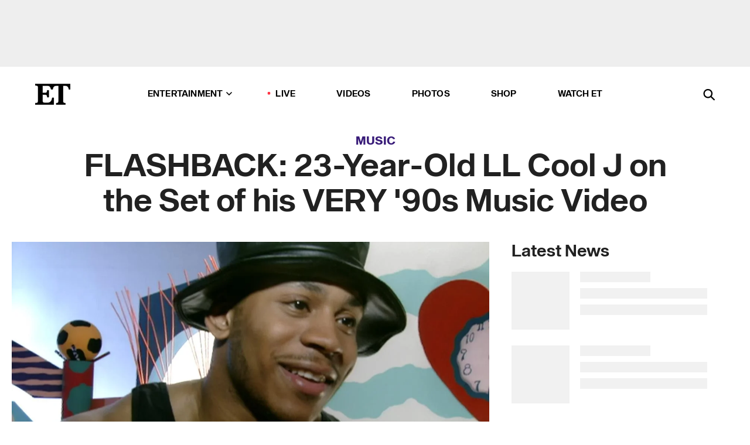

--- FILE ---
content_type: text/html; charset=utf-8
request_url: https://www.etonline.com/music/156297_flashback_23_year_old_ll_cool_j_on_the_set_of_his_very_90s_music_video
body_size: 19996
content:
<!DOCTYPE html><html lang="en"><head><meta charSet="utf-8" data-next-head=""/><meta name="viewport" content="width=device-width" data-next-head=""/><link rel="dns-prefetch" href="//global.ketchcdn.com" data-next-head=""/><link rel="dns-prefetch" href="//cdn.privacy.paramount.com" data-next-head=""/><script type="text/javascript" data-next-head="">
          !function() {
            window.semaphore = window.semaphore || [];
            window.ketch = function() {
              window.semaphore.push(arguments)
            };
            var e = document.createElement("script");
            e.type = "text/javascript";
            e.src = "https://global.ketchcdn.com/web/v3/config/cbs_media_ventures/etonline/boot.js";
            e.async = 1;
            document.getElementsByTagName("head")[0].appendChild(e);
          }();
          </script><script type="text/javascript" data-next-head="">
          (function(a){
            var w=window,b='cbsoptanon',q='cmd',r='config';
            w[b] = w[b] ? w[b] : {};
            w[b][q] = w[b][q] ? w[b][q] : [];
            w[b][r] = w[b][r] ? w[b][r] : [];
            
            a.forEach(function(z){
              w[b][z] = w[b][z] || function(){
                var c=arguments;
                w[b][q].push(function(){
                  w[b][z].apply(w[b],c);
                })
              }
            });
          })(["onScriptsReady","onAdsReady"]);
          </script><script async="" id="optanon-request" type="text/javascript" src="//cdn.privacy.paramount.com/dist/optanon-v2.0.0.js" data-next-head=""></script><link rel="amphtml" href="https://www.etonline.com/music/156297_flashback_23_year_old_ll_cool_j_on_the_set_of_his_very_90s_music_video?amp" data-next-head=""/><meta itemProp="image" content="https://www.etonline.com/sites/default/files/styles/1280x720/public/images/2015-01/1280_flashback_llcoolj_videobtst.jpg" data-next-head=""/><meta itemProp="name" content="FLASHBACK: 23-Year-Old LL Cool J on the Set of his VERY &#x27;90s Music Video" data-next-head=""/><meta name="apple-mobile-web-app-capable" content="yes" data-next-head=""/><meta name="google-site-verification" content="hKpIt34FKZ_qMU81xUdLUw2YzuyZY1pS76p0622Hc7w" data-next-head=""/><meta property="og:image:alt" content="FLASHBACK: 23-Year-Old LL Cool J on the Set of his VERY &#x27;90s Music Video" data-next-head=""/><title data-next-head="">FLASHBACK: 23-Year-Old LL Cool J on the Set of his VERY &#x27;90s Music Video | Entertainment Tonight</title><meta name="description" content="&#x27;ET&#x27; was on the set of the rapper&#x27;s music video that was so incredibly &#x27;90s, you&#x27;re going to need sunglasses!" data-next-head=""/><meta property="og:description" content="&#x27;ET&#x27; was on the set of the rapper&#x27;s music video that was so incredibly &#x27;90s, you&#x27;re going to need sunglasses!" data-next-head=""/><meta name="twitter:description" content="&#x27;ET&#x27; was on the set of the rapper&#x27;s music video that was so incredibly &#x27;90s, you&#x27;re going to need sunglasses!" data-next-head=""/><meta name="title" content="FLASHBACK: 23-Year-Old LL Cool J on the Set of his VERY &#x27;90s Music Video | Entertainment Tonight" data-next-head=""/><meta property="og:title" content="FLASHBACK: 23-Year-Old LL Cool J on the Set of his VERY &#x27;90s Music Video" data-next-head=""/><meta property="og:site_name" content="Entertainment Tonight" data-next-head=""/><meta property="og:url" content="https://www.etonline.com/music/156297_flashback_23_year_old_ll_cool_j_on_the_set_of_his_very_90s_music_video" data-next-head=""/><meta property="og:image" content="https://www.etonline.com/sites/default/files/styles/1280x720/public/images/2015-01/1280_flashback_llcoolj_videobtst.jpg" data-next-head=""/><meta property="og:image:width" content="1280" data-next-head=""/><meta property="og:image:height" content="720" data-next-head=""/><meta property="og:type" content="Article" data-next-head=""/><meta name="twitter:title" content="FLASHBACK: 23-Year-Old LL Cool J on the Set of his VERY &#x27;90s Music Video" data-next-head=""/><meta name="twitter:site" content="@etnow" data-next-head=""/><meta name="twitter:site:id" content="23603092" data-next-head=""/><meta name="twitter:url" content="https://www.etonline.com/music/156297_flashback_23_year_old_ll_cool_j_on_the_set_of_his_very_90s_music_video" data-next-head=""/><meta name="twitter:card" content="summary_large_image" data-next-head=""/><meta name="twitter:image" content="https://www.etonline.com/sites/default/files/styles/1280x720/public/images/2015-01/1280_flashback_llcoolj_videobtst.jpg" data-next-head=""/><meta name="twitter:image:width" content="1280" data-next-head=""/><meta name="twitter:image:height" content="720" data-next-head=""/><meta property="fb:pages" content="106843036179" data-next-head=""/><meta property="fb:admins" content="3111204" data-next-head=""/><meta property="fb:app_id" content="145337045558621" data-next-head=""/><meta name="article:opinion" content="false" data-next-head=""/><link rel="canonical" href="https://www.etonline.com/music/156297_flashback_23_year_old_ll_cool_j_on_the_set_of_his_very_90s_music_video" data-next-head=""/><meta name="keywords" content="Entertainment Tonight, Music, , Ll Cool J, Flashback" data-next-head=""/><meta name="robots" content="index" data-next-head=""/><meta name="robots" content="follow" data-next-head=""/><meta name="robots" content="max-image-preview:large" data-next-head=""/><link rel="alternate" type="application/rss+xml" href="https://www.etonline.com/music/rss" data-next-head=""/><script type="application/ld+json" data-next-head="">{"@context":"http://schema.org","@type":"NewsArticle","articleSection":"News","author":[{"name":"Ashley Crossan","@type":"Person","url":null}],"dateModified":"2015-01-14T10:26:00-0800","datePublished":"2015-01-14T10:26:00-0800","description":"'ET' was on the set of the rapper's music video that was so incredibly '90s, you're going to need sunglasses!","headline":"FLASHBACK: 23-Year-Old LL Cool J on the Set of his VERY '90s Music Video","keywords":["Ll Cool J","Flashback","Music"],"mainEntityOfPage":{"@type":"WebPage","@id":"https://www.etonline.com/music/156297_flashback_23_year_old_ll_cool_j_on_the_set_of_his_very_90s_music_video","name":"FLASHBACK: 23-Year-Old LL Cool J on the Set of his VERY '90s Music Video","url":"https://www.etonline.com/music/156297_flashback_23_year_old_ll_cool_j_on_the_set_of_his_very_90s_music_video"},"name":"Entertainment Tonight","publisher":{"name":"Entertainment Tonight","@type":"Organization","url":"https://www.etonline.com","sameAs":["https://www.facebook.com/EntertainmentTonight","https://www.instagram.com/entertainmenttonight/","https://twitter.com/etnow","https://www.youtube.com/entertainmenttonight","https://en.wikipedia.org/wiki/Entertainment_Tonight"],"logo":{"@type":"ImageObject","url":"https://www.etonline.com/themes/custom/et/logo.png","width":"152","height":"152"}},"url":"https://www.etonline.com/music/156297_flashback_23_year_old_ll_cool_j_on_the_set_of_his_very_90s_music_video","image":{"@context":"https://schema.org","@type":"ImageObject","url":"https://www.etonline.com/sites/default/files/styles/1280x720/public/images/2015-01/1280_flashback_llcoolj_videobtst.jpg","height":720,"width":1280,"thumbnailUrl":"https://www.etonline.com/sites/default/files/styles/1280x720/public/images/2015-01/1280_flashback_llcoolj_videobtst.jpg?width=753"},"associatedMedia":{"@context":"https://schema.org","@type":"ImageObject","url":"https://www.etonline.com/sites/default/files/styles/1280x720/public/images/2015-01/1280_flashback_llcoolj_videobtst.jpg","height":720,"width":1280,"thumbnailUrl":"https://www.etonline.com/sites/default/files/styles/1280x720/public/images/2015-01/1280_flashback_llcoolj_videobtst.jpg?width=753"},"video":{"@context":"https://schema.org","@type":"VideoObject","name":"FLASHBACK 23-Year-Old LL Cool J on the Set of his VERY '90s Music Video","description":"'ET' was on the set of the rapper's music video that was so incredibly '90s, you're going to need sunglasses!","uploadDate":"2015-01-14T10:00:00-0800","duration":"PT97S","embedUrl":"https://cbsi-etonline-video-fastly.global.ssl.fastly.net/2019/08/24/1592387651863/235024_hls/master.m3u8","publisher":{"name":"Entertainment Tonight","@type":"Organization","url":"https://www.etonline.com","sameAs":["https://www.facebook.com/EntertainmentTonight","https://www.instagram.com/entertainmenttonight/","https://twitter.com/etnow","https://www.youtube.com/entertainmenttonight","https://en.wikipedia.org/wiki/Entertainment_Tonight"],"logo":{"@type":"ImageObject","url":"https://www.etonline.com/themes/custom/et/logo.png","width":"152","height":"152"}},"thumbnailUrl":"https://www.etonline.com/sites/default/files/images/2015-01/1280_flashback_llcoolj_videobtst.jpg","thumbnail":{"@context":"https://schema.org","@type":"ImageObject","url":"https://www.etonline.com/sites/default/files/images/2015-01/1280_flashback_llcoolj_videobtst.jpg","height":720,"width":1280}},"itemListElement":[]}</script><meta charSet="utf-8"/><meta http-equiv="content-language" content="en_US"/><link rel="dns-prefetch" href="//cdn.cookielaw.org"/><link rel="dns-prefetch" href="//cdn.privacy.paramount.com"/><link rel="apple-touch-icon" sizes="57x57" href="/img/favicons/apple-icon-57x57.png"/><link rel="apple-touch-icon" sizes="60x60" href="/img/favicons/apple-icon-60x60.png"/><link rel="apple-touch-icon" sizes="72x72" href="/img/favicons/apple-icon-72x72.png"/><link rel="apple-touch-icon" sizes="76x76" href="/img/favicons/apple-icon-76x76.png"/><link rel="apple-touch-icon" sizes="114x114" href="/img/favicons/apple-icon-114x114.png"/><link rel="apple-touch-icon" sizes="120x120" href="/img/favicons/apple-icon-120x120.png"/><link rel="apple-touch-icon" sizes="144x144" href="/img/favicons/apple-icon-144x144.png"/><link rel="apple-touch-icon" sizes="152x152" href="/img/favicons/apple-icon-152x152.png"/><link rel="apple-touch-icon" sizes="180x180" href="/img/favicons/apple-icon-180x180.png"/><link rel="icon" type="image/png" sizes="192x192" href="/img/favicons/android-icon-192x192.png"/><link rel="icon" type="image/png" sizes="32x32" href="/img/favicons/favicon-32x32.png"/><link rel="icon" type="image/png" sizes="96x96" href="/img/favicons/favicon-96x96.png"/><link rel="icon" type="image/png" sizes="16x16" href="/img/favicons/favicon-16x16.png"/><link rel="shortcut icon" type="image/x-icon" href="/favicon.ico"/><meta name="msapplication-TileImage" content="/img/favicons/ms-icon-144x144.png"/><link rel="preconnect" href="https://www.etonline.com"/><link rel="preload" href="/fonts/sequel_sans/sequelsans-bookbody-webfont.woff2" as="font" type="font/woff2" crossorigin="true"/><link rel="preload" href="/fonts/sequel_sans/sequelsans-semiboldhead-webfont.woff2" as="font" type="font/woff2" crossorigin="true"/><link rel="preload" href="/fonts/sequel_sans/sequelsans-boldhead-webfont.woff2" as="font" type="font/woff2" crossorigin="true"/><link rel="preload" href="/fonts/sequel_sans/sequelsans-lightbody-webfont.woff2" as="font" type="font/woff2" crossorigin="true"/><link rel="preload" href="/fonts/sequel_sans/sequelsans-lighthead-webfont.woff2" as="font" type="font/woff2" crossorigin="true"/><link rel="preload" href="/fonts/sequel_sans/sequelsans-bookhead-webfont.woff2" as="font" type="font/woff2" crossorigin="true"/><link rel="preload" href="/fonts/sequel_sans/sequelsans-semiboldbody-webfont.woff2" as="font" type="font/woff2" crossorigin="true"/><link rel="preload" href="/fonts/sequel_sans/sequelsans-romanbody-webfont.woff2" as="font" type="font/woff2" crossorigin="true"/><link rel="preload" href="/fonts/sequel_sans/sequelsans-boldbody-webfont.woff2" as="font" type="font/woff2" crossorigin="true"/><link rel="preload" href="/fonts/sequel_sans/sequelsans-mediumbody-webfont.woff2" as="font" type="font/woff2" crossorigin="true"/><link rel="preload" href="/fonts/sequel_sans/sequelsans-mediumhead-webfont.woff2" as="font" type="font/woff2" crossorigin="true"/><meta property="fb:app_id" content="145337045558621"/><meta property="fb:admins" content="3111204"/><meta property="fb:pages" content="106843036179"/><meta property="og:site_name" content="Entertainment Tonight"/><meta name="twitter:site" content="@etnow"/><meta name="twitter:site:id" content="23603092"/><meta name="twitter:creator" content="@etnow"/><link rel="manifest" crossorigin="use-credentials" href="/manifest.json"/><meta name="theme-color" content="#fff"/><meta name="msapplication-TileColor" content="#fd005b"/><noscript><style>.submenu-with-subqueue, .submenu { display: block !important; }</style></noscript><script id="utag-isSPA">var utag_data = window.utag_data || {}; window.utag_data.isSPA = true;</script><link rel="preload" href="/_next/static/css/bf2a48180e14e611.css" as="style"/><link rel="stylesheet" href="/_next/static/css/bf2a48180e14e611.css" data-n-g=""/><noscript data-n-css=""></noscript><script defer="" nomodule="" src="/_next/static/chunks/polyfills-42372ed130431b0a.js"></script><script defer="" src="/_next/static/chunks/8540.f946d41e093433bd.js"></script><script defer="" src="/_next/static/chunks/7469.a65441ba8e2ae64e.js"></script><script defer="" src="/_next/static/chunks/672.6413559a4c0374ce.js"></script><script defer="" src="/_next/static/chunks/03890d9e-c7dc52b197fe5cc0.js"></script><script defer="" src="/_next/static/chunks/1219-3eb675ecd2a73cd0.js"></script><script defer="" src="/_next/static/chunks/4226.ae1ade28a68c7c8b.js"></script><script defer="" src="/_next/static/chunks/8827-dfdf2947beb6464a.js"></script><script defer="" src="/_next/static/chunks/4820-b52446f1b9adfc57.js"></script><script defer="" src="/_next/static/chunks/868.7ebf901a815dbc20.js"></script><script defer="" src="/_next/static/chunks/7048.fd77181949919180.js"></script><script defer="" src="/_next/static/chunks/9428.35e8e5b42b93cdee.js"></script><script src="/_next/static/chunks/webpack-663b78308d75e97a.js" defer=""></script><script src="/_next/static/chunks/framework-97862ef36bc4065f.js" defer=""></script><script src="/_next/static/chunks/main-f47cad7d2440de01.js" defer=""></script><script src="/_next/static/chunks/pages/_app-81c29bc07b709f21.js" defer=""></script><script src="/_next/static/chunks/8220-8c3b7d4a24781c26.js" defer=""></script><script src="/_next/static/chunks/6960-ed4ab36c865fd8f9.js" defer=""></script><script src="/_next/static/chunks/2774-ee8e425e4d9db610.js" defer=""></script><script src="/_next/static/chunks/4899-60702dea61a0f3e4.js" defer=""></script><script src="/_next/static/chunks/1669-52bf1806a1916c32.js" defer=""></script><script src="/_next/static/chunks/6720-4af53b8a0f1951a1.js" defer=""></script><script src="/_next/static/chunks/6982-8aad6155a7045f30.js" defer=""></script><script src="/_next/static/chunks/9682-4863a7dbb922173d.js" defer=""></script><script src="/_next/static/chunks/8185-107f9c12e2ef66ab.js" defer=""></script><script src="/_next/static/chunks/6612-0c458567c00d72e0.js" defer=""></script><script src="/_next/static/chunks/pages/%5B...alias%5D-88596a302b6f125d.js" defer=""></script><script src="/_next/static/etonline/_buildManifest.js" defer=""></script><script src="/_next/static/etonline/_ssgManifest.js" defer=""></script></head><body class="skybox-auto-collapse"><div id="__next"><div class="page--article"><div class="main-menu__sticky" style="top:0px"><div class="header__wrapper "><div id="sticky-banner"><div data-ad-ref="mobile-omni-skybox-plus-sticky" class="bidbarrel-ad skybox-closeBtn skybox-collapseBtn skybox-videoStop"></div><div class="omni-skybox-plus-stick-placeholder"></div></div><div data-ad-ref="intromercial"></div><header id="header" class="header affix-top"><div class="header__container " style="transform:translateY(0px)"><div class="header__main"><div class="header__column-left"><a href="/" aria-label="ET Online Homepage" class="header__logo"><svg viewBox="0 0 87 51"><path d="M86.989 0l-44.65.002L0 0v3.451c2.23 0 3.879.235 4.946.7 1.066.464 1.745 1.101 2.034 1.917.29.818.432 1.951.432 3.406v32.048c0 2.207-.45 3.761-1.355 4.663-.902.902-2.92 1.354-6.048 1.356V51h45.863V34.224h-3.53c-.598 3.882-1.654 6.735-3.164 8.56-1.512 1.82-3.048 2.951-4.61 3.387-1.612.443-3.278.664-4.95.658h-4.1c-1.832 0-3.242-.137-4.234-.415-.992-.276-1.706-.723-2.143-1.343-.467-.688-.746-1.484-.81-2.313-.1-.928-.15-2.394-.15-4.4V26.37h5.267c1.792 0 3.105.152 3.97.449.86.3 1.55.951 1.897 1.791.403.895.657 2.275.756 4.158h3.463V15.8H29.92c-.126 1.881-.364 3.263-.716 4.138-.311.845-.988 1.506-1.843 1.791-.875.317-2.206.472-3.989.47h-5.19V4.177h9.56c2.539 0 4.437.145 5.696.436 1.26.29 2.402 1.066 3.425 2.33 1.016 1.266 1.913 3.366 2.69 6.3l3.997.035c.15-3.159.758-4.29 1.824-5.807 1.067-1.519 2.303-2.449 3.707-2.785 1.404-.335 3.174-.509 5.306-.509H58.1v37.346c0 2.207-.452 3.761-1.358 4.663-.894.897-1.469 1.356-4.606 1.356V51h22.683v-3.453c-2.133 0-2.296-.225-3.404-.672-1.103-.448-1.8-1.085-2.103-1.9-.302-.814-.45-1.96-.45-3.438V4.176h4.765c1.437-.024 2.868.156 4.258.529 1.23.351 2.378 1.28 3.441 2.781 1.066 1.503 1.765 2.63 2.093 5.79H87" mask="url(#prefix__b)"></path></svg></a></div><nav class="header__column-center "><ul class="main-menu"><li class="main-menu__item main-menu__item--entertainment main-menu__item--submenu-closed"><a href="/news" class="main-menu__link dropdown-toggle" data-toggle="dropdown" aria-expanded="false">Entertainment<svg width="10" height="6" viewBox="0 0 10 6" aria-hidden="true"><path fill="none" fill-rule="evenodd" stroke-linecap="round" stroke-width="1.5" d="M9 1L5 5 1 1"></path></svg></a><div style="height:60rem" class="submenu-with-subqueue main-menu__submenu-with-subqueue"><div class="submenu-with-subqueue__scrollable main-menu__submenu-with-subqueue__scrollable"><ul class="main-menu__submenu submenu"><li class="main-menu__item main-menu__item--latestvideos submenu__item main-menu__submenu__item"><a href="/video" class="main-menu__link main-menu__submenu__link submenu__link">Latest Videos</a></li><li class="main-menu__item main-menu__item--articles submenu__item main-menu__submenu__item"><a href="/news" class="main-menu__link main-menu__submenu__link submenu__link">Articles</a></li><li class="main-menu__item main-menu__item--tv submenu__item main-menu__submenu__item"><a href="/latest/tv" class="main-menu__link main-menu__submenu__link submenu__link">TV</a></li><li class="main-menu__item main-menu__item--etvaultunlocked submenu__item main-menu__submenu__item"><a href="/latest/news/et-vault-unlocked" class="main-menu__link main-menu__submenu__link submenu__link">ET Vault Unlocked</a></li><li class="main-menu__item main-menu__item--music submenu__item main-menu__submenu__item"><a href="/latest/music" class="main-menu__link main-menu__submenu__link submenu__link">Music</a></li><li class="main-menu__item main-menu__item--awards submenu__item main-menu__submenu__item"><a href="/latest/awards" class="main-menu__link main-menu__submenu__link submenu__link">Awards</a></li><li class="main-menu__item main-menu__item--movies submenu__item main-menu__submenu__item"><a href="/latest/movies" class="main-menu__link main-menu__submenu__link submenu__link">Movies</a></li><li class="main-menu__item main-menu__item--newsletter submenu__item main-menu__submenu__item"><a href="https://www.etonline.com/newsletters" class="main-menu__link main-menu__submenu__link submenu__link">Newsletter</a></li><button class="main-menu__mobile-close-button submenu-with-subqueue__mobile-close-button"><span class="sr-only">Close Menu</span><div></div></button></ul></div></div></li><li class="main-menu__item main-menu__item--live "><span class="live-flag__circle live-flag__circle--pulse"></span><a href="/live" class="main-menu__link">LIVE</a></li><li class="main-menu__item main-menu__item--videos "><a href="/video" class="main-menu__link" target="_self">Videos</a></li><li class="main-menu__item main-menu__item--photos"><a href="/gallery" class="main-menu__link">Photos</a></li><li class="main-menu__item main-menu__item--shop "><a href="/shop" class="main-menu__link">Shop</a></li><li class="main-menu__item main-menu__item--watchet "><a href="/showfinder" class="main-menu__link" target="_blank">Watch ET</a></li></ul></nav><div class="header__column-right"><div class="header__search" aria-labelledby="open-dialog-label"><div class="header__page-mask hide"></div><form class="header__search-form hide" action="/search" method="get" accept-charset="UTF-8" role="dialog" aria-modal="true" aria-labelledby="dialog-label"><button type="submit" class="header__search-form__search-icon"><span id="dialog-label" class="sr-only">Search</span><div></div></button><input id="header-search-input" class="header__search-form__input" title="Enter the terms you wish to search for." placeholder="Search" type="search" name="keywords" size="15" maxLength="128" tabindex="-1" value=""/><button id="header-search-close" type="button" class="header__search-form__button header__search-form__button--close"><span class="sr-only">Close Form</span><div></div></button></form><button type="button" class="header__search-form__button header__search-form__button--open"><span id="open-dialog-label" class="sr-only">Open Search Form</span><div></div></button></div></div></div></div></header></div></div><div class="wrap-site"><main><div class="content article music"><div class="top-container"><div class="content__category"><a href="/latest/music">Music</a></div><h1 class="content__title">FLASHBACK: 23-Year-Old LL Cool J on the Set of his VERY &#x27;90s Music Video</h1></div><div class="site-bg article-columns"><div class="article-column article-column--left"><div class="content__header-video"><div class="content__header-video-wrap"></div></div><div class="carousel-main"><div class="carousel-rec__wrapper"><div class="carousel-rec"><div class="carousel__container"><button type="button" aria-label="FLASHBACK: 23-Year-Old LL Cool J on the Set of his VERY &#x27;90s Music Video"><h3 class="card__title line-clamp"> <!-- -->FLASHBACK: 23-Year-Old LL Cool J on the Set of his VERY &#x27;90s Music Video<!-- --> </h3></button><button type="button" aria-label="Inside the 2025 iHeart Music Festival With Mariah Carey, Jelly Roll and More (Exclusive)"><h3 class="card__title line-clamp"> <!-- -->Inside the 2025 iHeart Music Festival With Mariah Carey, Jelly Roll and More (Exclusive)<!-- --> </h3></button><button type="button" aria-label="2025 MTV VMAs Recap: Must-See Moments and What You Didn&#x27;t See on TV"><h3 class="card__title line-clamp"> <!-- -->2025 MTV VMAs Recap: Must-See Moments and What You Didn&#x27;t See on TV<!-- --> </h3></button><button type="button" aria-label="2025 MTV VMAs: Everything to Expect at LL Cool J-Hosted Show"><h3 class="card__title line-clamp"> <!-- -->2025 MTV VMAs: Everything to Expect at LL Cool J-Hosted Show<!-- --> </h3></button><button type="button" aria-label="2025 MTV VMAs: LL Cool J on Hosting and if He&#x27;s Performing With Busta Rhymes and Mariah Carey!"><h3 class="card__title line-clamp"> <!-- -->2025 MTV VMAs: LL Cool J on Hosting and if He&#x27;s Performing With Busta Rhymes and Mariah Carey!<!-- --> </h3></button><button type="button" aria-label="Busta Rhymes Praises Fans for ‘Love’ After Emotional Hollywood Walk of Fame Ceremony (Exclusive)"><h3 class="card__title line-clamp"> <!-- -->Busta Rhymes Praises Fans for ‘Love’ After Emotional Hollywood Walk of Fame Ceremony (Exclusive)<!-- --> </h3></button><button type="button" aria-label="LL COOL J Makes &#x27;NCIS&#x27; Return, 2 Years After &#x27;LA&#x27; Ended (Exclusive)"><h3 class="card__title line-clamp"> <!-- -->LL COOL J Makes &#x27;NCIS&#x27; Return, 2 Years After &#x27;LA&#x27; Ended (Exclusive)<!-- --> </h3></button><button type="button" aria-label="LL COOL J on His Big Return to Music and a Possible Biopic (Exclusive)"><h3 class="card__title line-clamp"> <!-- -->LL COOL J on His Big Return to Music and a Possible Biopic (Exclusive)<!-- --> </h3></button><button type="button" aria-label="Why LL COOL J Is Releasing New Music for the First Time in 10 Years (Exclusive)"><h3 class="card__title line-clamp"> <!-- -->Why LL COOL J Is Releasing New Music for the First Time in 10 Years (Exclusive)<!-- --> </h3></button><button type="button" aria-label="&#x27;NCIS&#x27; Hits 1,000 Episodes! Never-Before-Seen Interviews With the Cast From 2003 to Now!"><h3 class="card__title line-clamp"> <!-- -->&#x27;NCIS&#x27; Hits 1,000 Episodes! Never-Before-Seen Interviews With the Cast From 2003 to Now!<!-- --> </h3></button><button type="button" aria-label="‘NCIS Hawai’i: Vanessa Lachey on How LL COOL J Fits Into Season 3 (Exclusive)"><h3 class="card__title line-clamp"> <!-- -->‘NCIS Hawai’i: Vanessa Lachey on How LL COOL J Fits Into Season 3 (Exclusive)<!-- --> </h3></button><button type="button" aria-label="&#x27;A GRAMMY Salute to 50 Years of Hip Hop’: Will Smith and DJ Jazzy Jeff Set to Reunite"><h3 class="card__title line-clamp"> <!-- -->&#x27;A GRAMMY Salute to 50 Years of Hip Hop’: Will Smith and DJ Jazzy Jeff Set to Reunite<!-- --> </h3></button><button type="button" aria-label="A Celebration for 50 Years of Hip-Hop: Inside Fresh Prince and DJ Jazzy Jeff&#x27;s Reunion and More!"><h3 class="card__title line-clamp"> <!-- -->A Celebration for 50 Years of Hip-Hop: Inside Fresh Prince and DJ Jazzy Jeff&#x27;s Reunion and More!<!-- --> </h3></button><button type="button" aria-label="Bad Bunny Gives Fans a Taste of His Super Bowl LX Halftime Show"><h3 class="card__title line-clamp"> <!-- -->Bad Bunny Gives Fans a Taste of His Super Bowl LX Halftime Show<!-- --> </h3></button><button type="button" aria-label="Enrique Iglesias Gets &#x27;Stage Ready&#x27; With Help From Daughter Mary"><h3 class="card__title line-clamp"> <!-- -->Enrique Iglesias Gets &#x27;Stage Ready&#x27; With Help From Daughter Mary<!-- --> </h3></button><button type="button" aria-label="Miley Cyrus, Reba and Queen Latifah Join Dolly Parton for &#x27;Light of a Clear Blue Morning&#x27; Collab"><h3 class="card__title line-clamp"> <!-- -->Miley Cyrus, Reba and Queen Latifah Join Dolly Parton for &#x27;Light of a Clear Blue Morning&#x27; Collab<!-- --> </h3></button><button type="button" aria-label="On Set of Hilary Duff&#x27;s &#x27;Roommates&#x27; Video: Inside Her Return to Music (Exclusive)"><h3 class="card__title line-clamp"> <!-- -->On Set of Hilary Duff&#x27;s &#x27;Roommates&#x27; Video: Inside Her Return to Music (Exclusive)<!-- --> </h3></button></div></div></div><button class="carousel__arrow carousel__arrow--prev" type="button" aria-label="Previous Slide"><div class="carousel__chevron carousel__chevron--left"></div></button><button class="carousel__arrow carousel__arrow--next" type="button" aria-label="Next Slide"><div class="carousel__chevron carousel__chevron--right"></div></button></div><div class="content__body"><div class="content__byline"><div class="content__byline-author">By<!-- --> <!-- -->Ashley Crossan</div><div class="content__byline-date"><div>Published: <!-- -->10:26 AM PST, January 14, 2015</div></div><div class="content__share expanded"><div class="share_social-btn-parent"><div class="share__btn-group"><span class="social-tooltip is-hidden undefined"></span><div><div style="border:0;clip:rect(0 0 0 0);height:1px;margin:-1px;overflow:hidden;white-space:nowrap;padding:0;width:1px;position:absolute" role="log" aria-live="assertive"></div><div style="border:0;clip:rect(0 0 0 0);height:1px;margin:-1px;overflow:hidden;white-space:nowrap;padding:0;width:1px;position:absolute" role="log" aria-live="assertive"></div><div style="border:0;clip:rect(0 0 0 0);height:1px;margin:-1px;overflow:hidden;white-space:nowrap;padding:0;width:1px;position:absolute" role="log" aria-live="polite"></div><div style="border:0;clip:rect(0 0 0 0);height:1px;margin:-1px;overflow:hidden;white-space:nowrap;padding:0;width:1px;position:absolute" role="log" aria-live="polite"></div></div><button type="button" class="share__social-btn share__social-btn--facebook" aria-label="Share FLASHBACK: 23-Year-Old LL Cool J on the Set of his VERY &#x27;90s Music Video to Facebook"><div></div></button><button type="button" class="share__social-btn share__social-btn--twitter" aria-label="Share FLASHBACK: 23-Year-Old LL Cool J on the Set of his VERY &#x27;90s Music Video to Twitter"><div></div></button><button type="button" class="share__social-btn share__social-btn--reddit" aria-label="Share FLASHBACK: 23-Year-Old LL Cool J on the Set of his VERY &#x27;90s Music Video to Reddit"><div></div></button><button type="button" class="share__social-btn share__social-btn--flipboard" aria-label="Share FLASHBACK: 23-Year-Old LL Cool J on the Set of his VERY &#x27;90s Music Video to Flipboard"><div></div></button><button type="button" class="share__social-btn share__social-btn--link" aria-label="Copy link to Clipboard"><div></div></button><button type="button" class="share__social-btn share__social-btn--share" aria-label="Native Share"><div></div></button></div></div></div></div><h2 class="content__subheading">&#x27;ET&#x27; was on the set of the rapper&#x27;s music video that was so incredibly &#x27;90s, you&#x27;re going to need sunglasses!</h2><div class="content__body-main"><div class="ctd-body"><div data-ad-ref="mobile-incontent-social" class="mobile-incontent-social bidbarrel-ad" aria-hidden="true"></div><p><span>Happy Birthday, </span><strong><span>LL Cool J</span></strong><span> -- there's no stopping you!</span></p><p><span>The rapper/actor celebrates his 47th birthday with a successful acting career, 13 studio albums (with another on the way), and countless hit singles including one that is </span><a href="http://www.etonline.com/movies/155929_flashback_jeremy_renner_looks_so_young_this_90s_interview/">SO incredibly '90s</a><span>, you might want to put on sunglasses.</span></p><div data-ad-ref="mobile-flex-plus-middle" class="bidbarrel-ad"></div><p><span>"6 Minutes of Pleasure" was the fifth single off LL's fourth studio album,</span><em><span> </span></em><span>Mama Said Knock You Out. </span><em><span> ET </span></em><span>was on set of the wildly colorful music video back in 1991, where the 23-year-old rapper wanted to take a different approach to the single.</span></p><p><span>"Instead of me doing something that&rsquo;s really risqu&eacute; or something that's really out front, I wanted to bring the child out of myself, the little kid," LL told </span><em><span>ET </span></em><span>in '91, "just be playful and have fun and play with games instead of the young lady."</span></p><p><strong><span> </span><a href="http://www.etonline.com/tv/152141_ll_cool_j_chris_o_donnell_keep_the_bromance_alive_on_ncis_la/">WATCH: LL Cool J and Chris O&rsquo;Donnell Keep the Bromance Alive on 'NCIS: LA'<br></a></strong></p><p><span>By games he means, literal games! The video takes place in a giant playhouse featuring LL dressed as a superhero, riding a see saw, and playing with toys.</span></p><div data-ad-ref="mpu-flex-inc" data-incremental="1" class="bidbarrel-ad"></div><div data-ad-ref="mobile-flex-plus-inc" data-incremental="1" class="bidbarrel-ad"></div><p><span>"It's so comical and humorous. It feels good!" LL said.</span></p><p><span>While he would later become one of the most influential hip-hop artists of all time, back then, he was still on the rise.</span></p><p><span>"It takes time you know? It's a slow process, but you can't keep a good man down and the cream always rises, you just have to be patient and work hard."</span></p><p><strong><br/><span>Check out this video to watch 23-year-old LL enjoying the fun and games on the set of his '91 music video.</span><br/></strong></p><div data-ad-ref="mpu-flex-inc" data-incremental="2" class="bidbarrel-ad"></div><div data-ad-ref="mobile-flex-plus-inc" data-incremental="2" class="bidbarrel-ad"></div><p><strong><span>Follow Ashley on Twitter: </span><a href="http://twitter.com/ashcrossan">@AshCrossan</a><span> </span></strong></p></div></div><div class="content__tags"><h3>Tags:</h3><ul><li class=""><a href="https://www.etonline.com/latest/people/ll-cool-j " aria-label="Visit Ll Cool J">Ll Cool J</a></li><li class=""><a href="https://www.etonline.com/latest/people/flashback " aria-label="Visit Flashback">Flashback</a></li></ul></div><div class="content__spacer"></div></div></div><div id="right-rail" class="side-rail right-rail"><div style="top:49px;position:sticky"><div class="right-rail__content "><div data-ad-ref="mpu-plus-top" class="bidbarrel-ad"><div class="skeleton__ad"></div></div></div></div></div></div><div id="taboola-below-article-thumbnails"></div></div></main><footer class="footer"><div class="footer__primary"><div class="footer__primary-content"><div class="footer__menu"><div></div></div><div class="footer__menu"><h2>Browse</h2><nav role="navigation" aria-label="Browse"><ul class="menu"><li class="menu__item"><a href="/news" class="menu__link toolbar-icon toolbar-icon-menu-link-content:e016a034-2376-4845-9dbe-489e7c619815">News</a></li><li class="menu__item"><a href="/video" class="menu__link toolbar-icon toolbar-icon-menu-link-content:3c60f1bc-e4a6-41c2-8a90-a2dfb54daf39">Video</a></li><li class="menu__item"><a href="/gallery" class="menu__link toolbar-icon toolbar-icon-menu-link-content:b39559f7-55ab-4d9f-b05d-fb4e2fd6931b">Photos</a></li><li class="menu__item"><a href="/movies" class="menu__link toolbar-icon toolbar-icon-menu-link-content:cf6f7581-90a1-437f-8138-f6901226355d">Movies</a></li><li class="menu__item"><a href="/tv" class="menu__link toolbar-icon toolbar-icon-menu-link-content:a1ea9019-c6e3-4d5d-90f4-37cd479c926d">TV</a></li><li class="menu__item"><a href="/awards" class="menu__link toolbar-icon toolbar-icon-menu-link-content:a3fa9e95-2f16-4867-8712-6edcff8b127d">Awards</a></li><li class="menu__item"><a href="/music" class="menu__link toolbar-icon toolbar-icon-menu-link-content:7cf99fdf-86dc-4e77-b1ed-67faea7bca65">Music</a></li><li class="menu__item"><a href="/shop" class="menu__link  toolbar-icon toolbar-icon-menu-link-content:50c55667-7599-43f3-96c5-522156418cd6">Shop</a></li><li class="menu__item"><a href="/newsletters" class="menu__link toolbar-icon toolbar-icon-menu-link-content:e471b310-4827-47d4-9c70-76fdea54fee2">Newsletters</a></li></ul></nav></div><div class="footer__menu"><h2>Connect</h2><nav role="navigation" aria-label="Connect"><ul class="menu"><li class="menu__item"><a href="https://www.facebook.com/EntertainmentTonight" class="menu__link  toolbar-icon toolbar-icon-menu-link-content:64ee64dc-128a-4732-a1e4-72da59a10b6e" rel="noopener noreferrer" target="_blank">Facebook</a></li><li class="menu__item"><a href="https://instagram.com/entertainmenttonight" class="menu__link  toolbar-icon toolbar-icon-menu-link-content:58f35b3d-9669-4ff5-9e1f-352db81f98e7" rel="noopener noreferrer" target="_blank">Instagram</a></li><li class="menu__item"><a href="https://twitter.com/#!/etnow" class="menu__link toolbar-icon toolbar-icon-menu-link-content:6322e7c7-a585-40bf-bb2f-126574eb60f5" rel="noopener noreferrer" target="_blank">Twitter</a></li><li class="menu__item"><a href="https://www.youtube.com/entertainmenttonight" class="menu__link  toolbar-icon toolbar-icon-menu-link-content:3f0cda4b-6205-4d69-98dc-ab1abbde873d" rel="noopener noreferrer" target="_blank">YouTube</a></li><li class="menu__item"><a href="https://www.etonline.com/showfinder" class="menu__link  toolbar-icon toolbar-icon-menu-link-content:84eead3d-f4bc-43df-ba58-e1ebfeb5d902" rel="noopener noreferrer" target="_blank">ET on TV</a></li><li class="menu__item"><a href="/about" class="menu__link  toolbar-icon toolbar-icon-menu-link-content:955913cb-57cf-41d9-8ffa-5cfb0490cd92">About</a></li><li class="menu__item"><a href="https://www.etonline.com/etonline-staff" class="menu__link  toolbar-icon toolbar-icon-menu-link-content:66ef40ea-3199-4a91-bd2c-835923993ebb" rel="noopener noreferrer" target="_blank">ETonline Staff</a></li><li class="menu__item"><a href="https://www.etonline.com/rss" class="menu__link  toolbar-icon toolbar-icon-menu-link-content:8ccfad79-4e0e-4296-b126-489d26db2c63" rel="noopener noreferrer" target="_blank">RSS</a></li></ul></nav></div><div class="footer__menu"><h2>Legal</h2><nav role="navigation" aria-label="Legal"><ul class="menu"><li class="menu__item"><a href="https://www.viacomcbs.legal/us/en/cbsi/terms-of-use" class="menu__link  toolbar-icon toolbar-icon-menu-link-content:b486b301-db79-41d4-9e62-8afb8d680a17" rel="noopener noreferrer" target="_blank">Terms of Use</a></li><li class="menu__item"><a href="https://privacy.paramount.com/policy" class="menu__link  toolbar-icon toolbar-icon-menu-link-content:bb49d02e-de51-4114-8729-70800845bdb1" rel="noopener noreferrer" target="_blank">Privacy Policy</a></li><li class="menu__item"><a href="https://www.cbs.com/closed-captioning/" class="menu__link  toolbar-icon toolbar-icon-menu-link-content:9d59e7c8-0d9b-4122-b69e-27e5aa77b7aa" rel="noopener noreferrer" target="_blank">Closed Captioning</a></li><li class="menu__item"><a href="https://privacy.paramount.com/en/policy#additional-information-us-states" class="menu__link  toolbar-icon toolbar-icon-menu-link-content:632c675e-fd42-491b-a80b-a2d11feb913e" rel="noopener noreferrer" target="_blank">California Notice</a></li><li class="menu__item"><a href="javascript:cbsoptanon.ot.showPreferenceCenter()" class="menu__link ot-sdk-show-settings remove-href toolbar-icon toolbar-icon-menu-link-content:22a7d67d-b630-4bad-9d2e-c8d7b821f959">Your Privacy Choices</a></li></ul></nav></div><div class="footer__menu"><ul class="social grey"><li><a aria-label="Visit Facebook" href="https://www.facebook.com/EntertainmentTonight" target="_blank" rel="noopener noreferrer"><div></div><span class="visuallyhidden">Opens a new window</span></a></li><li><a aria-label="Visit Twitter" href="https://twitter.com/etnow" target="_blank" rel="noopener noreferrer"><div></div><span class="visuallyhidden">Opens a new window</span></a></li><li><a aria-label="Visit Instagram" href="https://www.instagram.com/entertainmenttonight/" target="_blank" rel="noopener noreferrer"><div></div><span class="visuallyhidden">Opens a new window</span></a></li><li><a aria-label="Visit Youtube" href="https://www.youtube.com/user/EntertainmentTonight" target="_blank" rel="noopener noreferrer"><div></div><span class="visuallyhidden">Opens a new window</span></a></li><li><a aria-label="Visit RSS" href="https://www.etonline.com/rss" target="_blank" rel="noopener noreferrer"><div></div><span class="visuallyhidden">Opens a new window</span></a></li></ul><div class="footer__legal-text">™ & © 2026 CBS Studios Inc. and CBS Interactive Inc., Paramount companies.  All Rights Reserved.</div></div></div></div></footer></div></div></div><script id="__NEXT_DATA__" type="application/json">{"props":{"pageProps":{"alias":"/music/156297_flashback_23_year_old_ll_cool_j_on_the_set_of_his_very_90s_music_video","daiId":null,"data":{"etSiderailVideoSettingsQuery":{"allow_override_article":true,"allow_video_article":true,"player_state":"display_etl_button","selected_promoted_video":"228120"},"nodeQuery":{"__typename":"article","body":"[{\"type\":\"tag\",\"element\":{\"tag\":\"p\",\"value\":[{\"type\":\"text\",\"element\":{\"value\":\"Happy Birthday, \"}},{\"type\":\"tag\",\"element\":{\"tag\":\"strong\",\"value\":[{\"type\":\"text\",\"element\":{\"value\":\"LL Cool J\"}}],\"attr\":[]}},{\"type\":\"text\",\"element\":{\"value\":\" -- there\\u0027s no stopping you!\"}}],\"attr\":[]}},{\"type\":\"tag\",\"element\":{\"tag\":\"p\",\"value\":[{\"type\":\"text\",\"element\":{\"value\":\"The rapper/actor celebrates his 47th birthday with a successful acting career, 13 studio albums (with another on the way), and countless hit singles including one that is \"}},{\"type\":\"tag\",\"element\":{\"tag\":\"a\",\"value\":\"SO incredibly \\u002790s\",\"attr\":{\"href\":\"http://www.etonline.com/movies/155929_flashback_jeremy_renner_looks_so_young_this_90s_interview/\"}}},{\"type\":\"text\",\"element\":{\"value\":\", you might want to put on sunglasses.\"}}],\"attr\":[]}},{\"type\":\"tag\",\"element\":{\"tag\":\"p\",\"value\":[{\"type\":\"text\",\"element\":{\"value\":\"\\\"6 Minutes of Pleasure\\\" was the fifth single off LL\\u0027s fourth studio album,\"}},{\"type\":\"tag\",\"element\":{\"tag\":\"em\",\"value\":[{\"type\":\"text\",\"element\":{\"value\":\" \"}}],\"attr\":[]}},{\"type\":\"text\",\"element\":{\"value\":\"Mama Said Knock You Out. \"}},{\"type\":\"tag\",\"element\":{\"tag\":\"em\",\"value\":[{\"type\":\"text\",\"element\":{\"value\":\" ET \"}}],\"attr\":[]}},{\"type\":\"text\",\"element\":{\"value\":\"was on set of the wildly colorful music video back in 1991, where the 23-year-old rapper wanted to take a different approach to the single.\"}}],\"attr\":[]}},{\"type\":\"tag\",\"element\":{\"tag\":\"p\",\"value\":[{\"type\":\"text\",\"element\":{\"value\":\"\\\"Instead of me doing something that\u0026rsquo;s really risqu\u0026eacute; or something that\\u0027s really out front, I wanted to bring the child out of myself, the little kid,\\\" LL told \"}},{\"type\":\"tag\",\"element\":{\"tag\":\"em\",\"value\":[{\"type\":\"text\",\"element\":{\"value\":\"ET \"}}],\"attr\":[]}},{\"type\":\"text\",\"element\":{\"value\":\"in \\u002791, \\\"just be playful and have fun and play with games instead of the young lady.\\\"\"}}],\"attr\":[]}},{\"type\":\"tag\",\"element\":{\"tag\":\"p\",\"value\":[{\"type\":\"tag\",\"element\":{\"tag\":\"strong\",\"value\":[{\"type\":\"text\",\"element\":{\"value\":\" \"}},{\"type\":\"tag\",\"element\":{\"tag\":\"a\",\"value\":\"WATCH: LL Cool J and Chris O\u0026rsquo;Donnell Keep the Bromance Alive on \\u0027NCIS: LA\\u0027\u003cbr\u003e\",\"attr\":{\"href\":\"http://www.etonline.com/tv/152141_ll_cool_j_chris_o_donnell_keep_the_bromance_alive_on_ncis_la/\"}}}],\"attr\":[]}}],\"attr\":[]}},{\"type\":\"tag\",\"element\":{\"tag\":\"p\",\"value\":[{\"type\":\"text\",\"element\":{\"value\":\"By games he means, literal games! The video takes place in a giant playhouse featuring LL dressed as a superhero, riding a see saw, and playing with toys.\"}}],\"attr\":[]}},{\"type\":\"tag\",\"element\":{\"tag\":\"p\",\"value\":[{\"type\":\"text\",\"element\":{\"value\":\"\\\"It\\u0027s so comical and humorous. It feels good!\\\" LL said.\"}}],\"attr\":[]}},{\"type\":\"tag\",\"element\":{\"tag\":\"p\",\"value\":[{\"type\":\"text\",\"element\":{\"value\":\"While he would later become one of the most influential hip-hop artists of all time, back then, he was still on the rise.\"}}],\"attr\":[]}},{\"type\":\"tag\",\"element\":{\"tag\":\"p\",\"value\":[{\"type\":\"text\",\"element\":{\"value\":\"\\\"It takes time you know? It\\u0027s a slow process, but you can\\u0027t keep a good man down and the cream always rises, you just have to be patient and work hard.\\\"\"}}],\"attr\":[]}},{\"type\":\"tag\",\"element\":{\"tag\":\"p\",\"value\":[{\"type\":\"tag\",\"element\":{\"tag\":\"strong\",\"value\":[{\"type\":\"tag\",\"element\":{\"tag\":\"br\",\"value\":[],\"attr\":[]}},{\"type\":\"text\",\"element\":{\"value\":\"Check out this video to watch 23-year-old LL enjoying the fun and games on the set of his \\u002791 music video.\"}},{\"type\":\"tag\",\"element\":{\"tag\":\"br\",\"value\":[],\"attr\":[]}}],\"attr\":[]}}],\"attr\":[]}},{\"type\":\"tag\",\"element\":{\"tag\":\"p\",\"value\":[{\"type\":\"tag\",\"element\":{\"tag\":\"strong\",\"value\":[{\"type\":\"text\",\"element\":{\"value\":\"Follow Ashley on Twitter: \"}},{\"type\":\"tag\",\"element\":{\"tag\":\"a\",\"value\":\"@AshCrossan\",\"attr\":{\"href\":\"http://twitter.com/ashcrossan\"}}},{\"type\":\"text\",\"element\":{\"value\":\" \"}}],\"attr\":[]}}],\"attr\":[]}}]","created":"2015-01-14T10:26:00-0800","field_affiliate_post":null,"field_byline":{"authors":[{"name":"Ashley Crossan","bio":null}]},"field_canonical_url_override":null,"field_category":{"id":"c435923f-cfd9-48d8-901c-4a3ddff87a7f","tid":10,"name":"Music","path":"/latest/music","status":true},"field_categories":null,"field_blog_event_type":null,"field_blog_event_name":null,"field_blog_event_description":null,"field_blog_event_location_name":null,"field_blog_event_address":null,"field_blog_event_location_city":null,"field_blog_event_location_state":null,"field_blog_event_location_zip":null,"field_blog_event_away_team":null,"field_blog_event_home_team":null,"field_blog_event_competitor":null,"field_blog_event_sport":null,"field_livestream_event_type":null,"field_livestream_event_name":null,"field_livestream_event_desc":null,"field_livestream_event_loc_name":null,"field_livestream_event_address":null,"field_livestream_event_loc_city":null,"field_livestream_event_loc_state":null,"field_livestream_event_loc_zip":null,"field_livestream_event_away_team":null,"field_livestream_event_home_team":null,"field_livestream_event_comp":null,"field_livestream_event_sport":null,"field_cbsn_video":null,"field_coverage_start_time":"","field_coverage_end_time":"","field_display_date":"2015-01-14T10:26:00-0800","field_display_headline":null,"field_editorial_tag":null,"field_enable_etl_video":null,"field_enable_listicle_summary":null,"field_enable_live_blog_schema":null,"field_enable_livestream_schema":null,"field_hide_hero_element":null,"field_hero_full_width":null,"field_image":{"id":null,"alt":null,"field_credit":"ETONLINE","height":720,"width":1280,"field_focal_point":null,"hero_image":{"url":"/sites/default/files/styles/1280x720/public/images/2015-01/1280_flashback_llcoolj_videobtst.jpg","width":1280,"height":720},"image":{"path":"/sites/default/files/images/2015-01/1280_flashback_llcoolj_videobtst.jpg"}},"field_image_caption":null,"field_is_promotional":null,"field_kicker":null,"field_kicker_term":null,"field_livestream_start_date":"","field_livestream_end_date":"","field_override_video":null,"field_seo_headline":null,"field_social_description":null,"field_social_headline":null,"field_shop_category":null,"field_subhead":"'ET' was on the set of the rapper's music video that was so incredibly '90s, you're going to need sunglasses!","field_tags":[{"__typename":"people","id":"393af34b-a5b9-4255-bdbe-8c24986fac4d","tid":2203,"name":"Ll Cool J","path":"/latest/people/ll-cool-j","status":true},{"__typename":"people","id":"993c0429-ef7b-46c3-acb7-5e916a4d7e4e","tid":2920,"name":"Flashback","path":"/latest/people/flashback","status":true}],"field_video":{"title":"FLASHBACK: 23-Year-Old LL Cool J on the Set of his VERY '90s Music Video","created":"2015-01-14T10:00:00-0800","field_display_headline":null,"field_is_promotional":null,"field_category":{"id":"b2e104e0-70e6-4242-be97-fc33181b30f8","tid":3,"name":"News","path":null,"status":true},"field_categories":null,"field_editorial_tag":null,"field_video_partner_tags":null,"field_cuepoint_start_time":null,"field_cuepoint_end_time":null,"field_video_mpx_id":{"media_id":"1592387651863","duration":97,"hls_streaming_url":"https://cbsi-etonline-video-fastly.global.ssl.fastly.net/2019/08/24/1592387651863/235024_hls/master.m3u8","keywords":["cat-news","ll cool j","ncis los angeles"],"title":"FLASHBACK 23-Year-Old LL Cool J on the Set of his VERY '90s Music Video","source_width":1280,"filename":"et_llcoolj_fb_rev_h264mp4-3989284189001.mp4","downloadable_video_data":{"url":"https://cbsi-etonline-video-fastly.global.ssl.fastly.net/2019/08/24/1592387651863/et_llcoolj_fb_rev_h264mp4-3989284189001_235025_5192.mp4"},"thumbnails":null},"field_video_reference_id":"3989284189001","field_video_captions":null,"field_image":{"alt":null,"field_credit":"ETONLINE","width":1280,"height":720,"field_focal_point":null,"thumbnail":{"url":"/sites/default/files/styles/292x165/public/images/2015-01/1280_flashback_llcoolj_videobtst.jpg"},"image":{"path":"/sites/default/files/images/2015-01/1280_flashback_llcoolj_videobtst.jpg"}}},"field_youtube_video":null,"id":47479,"nid":47479,"path":"/music/156297_flashback_23_year_old_ll_cool_j_on_the_set_of_his_very_90s_music_video","revision_timestamp":1502690187,"summary":"\u003cp\u003eHappy Birthday, \u003cstrong\u003eLL Cool J\u003c/strong\u003e -- there's no stopping you!\u003c/p\u003e\n\u003cp\u003eThe rapper/actor celebrates his 47th birthday with a successful acting career, 13 studio albums (with another on the way), and countless hit singles including one that is \u003ca href=\"http://www.etonline.com/movies/155929_flashback_jeremy_renner_looks_so_young_this_90s_interview/\"\u003eSO incredibly '90s\u003c/a\u003e, you might want to put on sunglasses.\u003c/p\u003e\n\u003cp\u003e\u0026quot;6 Minutes of Pleasure\u0026quot; was the fifth single off LL's fourth studio album,\u003cem\u003e \u003c/em\u003eMama Said Knock You Out. \u003cem\u003e ET \u003c/em\u003ewas on set of the wildly colorful music video back in 1991, where the 23-year-old rapper wanted to take a different approach to the single.\u003c/p\u003e\n\u003cp\u003e\u0026quot;Instead of me doing something that’s really risqué or something that's really out front, I wanted to bring the child out of myself, the little kid,\u0026quot; LL told \u003cem\u003eET \u003c/em\u003ein '91, \u0026quot;just be playful and have fun and play with games instead of the young lady.\u0026quot;\u003c/p\u003e\n\u003cp\u003e\u003cstrong\u003e \u003ca href=\"http://www.etonline.com/tv/152141_ll_cool_j_chris_o_donnell_keep_the_bromance_alive_on_ncis_la/\"\u003eWATCH: LL Cool J and Chris O’Donnell Keep the Bromance Alive on 'NCIS: LA'\u003cbr /\u003e\n\u003c/a\u003e\u003c/strong\u003e\u003c/p\u003e\n\u003cp\u003eBy games he means, literal games! The video takes place in a giant playhouse featuring LL dressed as a superhero, riding a see saw, and playing with toys.\u003c/p\u003e\n\u003cp\u003e\u0026quot;It's so comical and humorous. It feels good!\u0026quot; LL said.\u003c/p\u003e\n\u003cp\u003eWhile he would later become one of the most influential hip-hop artists of all time, back then, he was still on the rise.\u003c/p\u003e\n\u003cp\u003e\u0026quot;It takes time you know? It's a slow process, but you can't keep a good man down and the cream always rises, you just have to be patient and work hard.\u0026quot;\u003c/p\u003e\n\u003cp\u003e\u003cstrong\u003e\u003cbr /\u003e\nCheck out this video to watch 23-year-old LL enjoying the fun and games on the set of his '91 music video.\u003cbr /\u003e\n\u003c/strong\u003e\u003c/p\u003e\n\u003cp\u003e\u003cstrong\u003eFollow Ashley on Twitter: \u003ca href=\"http://twitter.com/ashcrossan\"\u003e@AshCrossan\u003c/a\u003e \u003c/strong\u003e\u003c/p\u003e\n","title":"FLASHBACK: 23-Year-Old LL Cool J on the Set of his VERY '90s Music Video"},"entitySubQueueQuery":null,"skimlinksQuery":{"skimlinks_publisher_code":"189981X1660930","skimlinks_script_url":"//s.skimresources.com/js/189981X1660930.skimlinks.js","disclaimer_article":"Each product has been independently selected by our editorial team. We may receive commissions from some links to products on this page. Promotions are subject to availability and retailer terms.  ","disclaimer_video":"Each product has been independently selected by our editorial team. We may receive commissions from some links to products on this page. Promotions are subject to availability and retailer terms.  ","disclaimer_gallery":"Each product has been independently selected by our editorial team. We may receive commissions from some links to products on this page. Promotions are subject to availability and retailer terms.  "},"recommendations":[{"byline":null,"byline_formatted":"ET Online Staff","categories":null,"category":"Music","ctd_solr_field_categories_details":null,"ctd_solr_field_tags_details":"ET Broadcast|/latest/news/et-broadcast|\u0026|IHEARTRADIO MUSIC FESTIVAL|/latest/event/iheartradio-music-festival|\u0026|IHEARTRADIO|/latest/news/iheartradio|\u0026|Jelly Roll|/latest/people/jelly-roll|\u0026|Mariah Carey|/latest/people/mariah-carey|\u0026|Ll Cool J|/latest/people/ll-cool-j|\u0026|Ryan Seacrest|/latest/people/ryan-seacrest","display_date":"2025-09-22T21:38:06Z","field_category":10,"field_display_headline":null,"field_editorial_tag":null,"field_job_title":null,"field_shop_category_name":null,"field_shop_category_path":null,"field_video_duration":"141","field_video_mpx_id":"2452870723917","field_video_reference_id":"MYPg7dvBvQjv_3FbrZyjx1bZcfNbuayX","flag":null,"image_caption":null,"image_uri":"public://images/2025-09/ETD_SHOWCLIP_A09 I HEART MUSIC FESTIVAL_092225_VIDPIC.jpg","is_promotional":false,"is_unlisted":false,"kicker":null,"mpx_downloadable_video_data_url":"https://cbsi-etonline-video-fastly.global.ssl.fastly.net/2025/09/22/2452870723917/etd_showclip_a09-i-heart-music-festival_092225_mb-7a9da7c5_4060009_5192.mp4","mpx_hls_streaming_url":"https://cbsi-etonline-video-fastly.global.ssl.fastly.net/2025/09/22/2452870723917/4060008_hls/master.m3u8","name_1":null,"nid":237510,"path":null,"path_1":"/latest/music","status":true,"subhead":"ET's Deidre Behar was exclusively backstage at the iHeart Radio Music Festival in Las Vegas talking performances and more with stars.","field_slides":null,"tags_name":"ET Broadcast,IHEARTRADIO MUSIC FESTIVAL,IHEARTRADIO,Jelly Roll,Mariah Carey,Ll Cool J,Ryan Seacrest","title":"Inside the 2025 iHeart Music Festival With Mariah Carey, Jelly Roll and More (Exclusive)","type":"video","uid":2099,"uri":"public://video/captions/2025-09/ETD_SHOWCLIP_A09 I HEART MUSIC FESTIVAL_092225_MB.vtt","url":"/media/videos/inside-the-2025-iheart-music-festival-with-mariah-carey-jelly-roll-and-more-exclusive","uuid":"c36a541a-7dcd-4ade-99a2-17571652b9e9","video_description":null,"video_display_headline":null,"video_image_uri":null,"video_title":null,"video_uuid":null},{"byline":null,"byline_formatted":"ET Online Staff","categories":"Music","category":"Awards","ctd_solr_field_categories_details":"Music|/latest/music","ctd_solr_field_tags_details":"ET Broadcast|/latest/news/et-broadcast|\u0026|MTV VMAS|/latest/event/mtv-vmas|\u0026|Ariana Grande|/latest/people/ariana-grande|\u0026|Taylor Swift|/latest/people/taylor-swift|\u0026|Lady Gaga|/latest/people/lady-gaga|\u0026|Lenny Kravitz|/latest/people/lenny-kravitz|\u0026|Mariah Carey|/latest/people/mariah-carey|\u0026|Ricky Martin|/latest/people/ricky-martin|\u0026|Jessica Simpson|/latest/people/jessica-simpson|\u0026|Sabrina Carpenter|/latest/people/sabrina-carpenter|\u0026|Doja Cat|/latest/people/doja-cat|\u0026|Ll Cool J|/latest/people/ll-cool-j|\u0026|KATSEYE|/latest/people/katseye|\u0026|Conan Gray|/latest/people/conan-gray|\u0026|Ice Spice|/latest/people/ice-spice|\u0026|Sombr|/latest/people/sombr|\u0026|Tate McRae|/latest/people/tate-mcrae|\u0026|Yungblud|/latest/people/yungblud|\u0026|J Balvin|/latest/people/j-balvin","display_date":"2025-09-08T21:41:22Z","field_category":4,"field_display_headline":null,"field_editorial_tag":null,"field_job_title":null,"field_shop_category_name":null,"field_shop_category_path":null,"field_video_duration":"520","field_video_mpx_id":"2450166339535","field_video_reference_id":"YL0ugxKnuXZFddKAxzKnVhIRWhcMdpSv","flag":null,"image_caption":null,"image_uri":"public://images/2025-09/ETD_SHOWCLIP_A BLOCK VMAS_090825_VIDPIC.jpg","is_promotional":false,"is_unlisted":false,"kicker":null,"mpx_downloadable_video_data_url":"https://cbsi-etonline-video-fastly.global.ssl.fastly.net/2025/09/08/2450166339535/etd_showclip_a-block-vmas_090825_mb-5ebd2427_4027984_5192.mp4","mpx_hls_streaming_url":"https://cbsi-etonline-video-fastly.global.ssl.fastly.net/2025/09/08/2450166339535/4027983_hls/master.m3u8","name_1":null,"nid":237199,"path":null,"path_1":"/latest/awards","status":true,"subhead":"The 2025 MTV VMAs brought some of music's biggest names together. ET breaks down the biggest moments from music's most fun night.","field_slides":null,"tags_name":"ET Broadcast,MTV VMAS,Ariana Grande,Taylor Swift,Lady Gaga,Lenny Kravitz,Mariah Carey,Ricky Martin,Jessica Simpson,Sabrina Carpenter,Doja Cat,Ll Cool J,KATSEYE,Conan Gray,Ice Spice,Sombr,Tate McRae,Yungblud,J Balvin","title":"2025 MTV VMAs Recap: Must-See Moments and What You Didn't See on TV","type":"video","uid":2099,"uri":"public://video/captions/2025-09/ETD_SHOWCLIP_A BLOCK VMAS_090825_MB.vtt","url":"/media/videos/2025-mtv-vmas-recap-must-see-moments-and-what-you-didnt-see-on-tv-237199","uuid":"e57cefa0-76e9-45be-b63c-22a1a14c1d6d","video_description":null,"video_display_headline":null,"video_image_uri":null,"video_title":null,"video_uuid":null},{"byline":null,"byline_formatted":"ET Online Staff","categories":null,"category":"Awards","ctd_solr_field_categories_details":null,"ctd_solr_field_tags_details":"ET Broadcast|/latest/news/et-broadcast|\u0026|MTV VMAS|/latest/event/mtv-vmas|\u0026|Ll Cool J|/latest/people/ll-cool-j|\u0026|Lady Gaga|/latest/people/lady-gaga|\u0026|Bruno Mars|/latest/people/bruno-mars|\u0026|Beyonce|/latest/people/beyonce|\u0026|Taylor Swift|/latest/people/taylor-swift|\u0026|MTV|/latest/tv/mtv","display_date":"2025-09-05T21:06:03Z","field_category":4,"field_display_headline":null,"field_editorial_tag":null,"field_job_title":null,"field_shop_category_name":null,"field_shop_category_path":null,"field_video_duration":"100","field_video_mpx_id":"2449522243857","field_video_reference_id":"hJLAVyuMATmuMKrVGuWmMps_5__Qrgrp","flag":null,"image_caption":null,"image_uri":"public://images/2025-09/ETD_SHOWCLIP_A11 MTV VMA PREVIEW_090525_VIDPIC.jpg","is_promotional":false,"is_unlisted":false,"kicker":null,"mpx_downloadable_video_data_url":"https://cbsi-etonline-video-fastly.global.ssl.fastly.net/2025/09/05/2449522243857/etd_showclip_a11-mtv-vma-preview_090525_mb-e1f6aca4_4022668_5192.mp4","mpx_hls_streaming_url":"https://cbsi-etonline-video-fastly.global.ssl.fastly.net/2025/09/05/2449522243857/4022667_hls/master.m3u8","name_1":null,"nid":237130,"path":null,"path_1":"/latest/awards","status":true,"subhead":"LL Cool J is the 2025 MTV VMA host. His goal? To keep it fun and all about the fans! Watch Sept. 7 on MTV, CBS and Paramount+.","field_slides":null,"tags_name":"ET Broadcast,MTV VMAS,Ll Cool J,Lady Gaga,Bruno Mars,Beyonce,Taylor Swift,MTV","title":"2025 MTV VMAs: Everything to Expect at LL Cool J-Hosted Show","type":"video","uid":2099,"uri":"public://video/captions/2025-09/ETD_SHOWCLIP_A11 MTV VMA PREVIEW_090525_MB.vtt","url":"/media/videos/2025-mtv-vmas-everything-to-expect-at-ll-cool-j-hosted-show-237130","uuid":"81806463-5760-4a21-a101-809bdadeccbd","video_description":null,"video_display_headline":null,"video_image_uri":null,"video_title":null,"video_uuid":null},{"byline":null,"byline_formatted":"ET Online Staff","categories":"Music","category":"Awards","ctd_solr_field_categories_details":"Music|/latest/music","ctd_solr_field_tags_details":"MTV VMAS|/latest/event/mtv-vmas|\u0026|Ll Cool J|/latest/people/ll-cool-j|\u0026|Mariah Carey|/latest/people/mariah-carey|\u0026|Busta Rhymes|/latest/people/busta-rhymes|\u0026|Eminem|/latest/people/eminem|\u0026|Nicki Minaj|/latest/people/nicki-minaj","display_date":"2025-09-05T02:10:19Z","field_category":4,"field_display_headline":"2025 MTV VMAs: LL Cool J on Hosting and if He's Performing With Busta Rhymes and Mariah Carey!","field_editorial_tag":null,"field_job_title":null,"field_shop_category_name":null,"field_shop_category_path":null,"field_video_duration":"480","field_video_mpx_id":"2449346115527","field_video_reference_id":"2CHQJLu_LBzlc80igS3LCNLCqEM1nq8X","flag":null,"image_caption":null,"image_uri":"public://images/2025-09/ETD_INT_LL_COOL_J_HOSTING_VMAS_20250904_16X9.jpg","is_promotional":false,"is_unlisted":false,"kicker":null,"mpx_downloadable_video_data_url":"https://cbsi-etonline-video-fastly.global.ssl.fastly.net/2025/09/05/2449346115527/etd_int_ll_cool_j_hosting_vmas_20250904-42fe04e0_4021107_5192.mp4","mpx_hls_streaming_url":"https://cbsi-etonline-video-fastly.global.ssl.fastly.net/2025/09/05/2449346115527/4021106_hls/master.m3u8","name_1":null,"nid":237119,"path":null,"path_1":"/latest/awards","status":true,"subhead":"LL Cool J chats with ET about the 2025 MTV Video Music Awards airing Sept. 7 on CBS and streaming on Paramount+.","field_slides":null,"tags_name":"MTV VMAS,Ll Cool J,Mariah Carey,Busta Rhymes,Eminem,Nicki Minaj","title":"2025 MTV VMAs: LL Cool J on Hosting and if He's Performing With Busta Rhymes and Mariah Carey!","type":"video","uid":94,"uri":null,"url":"/media/videos/2025-mtv-vmas-ll-cool-j-on-hosting-and-if-hes-performing-with-busta-rhymes-and-mariah","uuid":"eccd5a0c-3ba7-4ed5-86be-1a37ca2204ee","video_description":null,"video_display_headline":null,"video_image_uri":null,"video_title":null,"video_uuid":null},{"byline":null,"byline_formatted":"ET Online Staff","categories":null,"category":"Music","ctd_solr_field_categories_details":null,"ctd_solr_field_tags_details":"ET Broadcast|/latest/news/et-broadcast|\u0026|Busta Rhymes|/latest/people/busta-rhymes|\u0026|Ll Cool J|/latest/people/ll-cool-j|\u0026|Hollywood Walk of Fame|/latest/event/hollywood-walk-of-fame","display_date":"2025-08-01T21:52:02Z","field_category":10,"field_display_headline":null,"field_editorial_tag":null,"field_job_title":null,"field_shop_category_name":null,"field_shop_category_path":null,"field_video_duration":"66","field_video_mpx_id":"2442500163987","field_video_reference_id":"wzFycKO6I1mi3pEt0okDDXqjs_6ytLWu","flag":null,"image_caption":null,"image_uri":"public://images/2025-08/ETD_SHOWCLIP_D04 BUSTA RHYMES WOF_080125_VIDPIC.jpg","is_promotional":false,"is_unlisted":false,"kicker":null,"mpx_downloadable_video_data_url":"https://cbsi-etonline-video-fastly.global.ssl.fastly.net/2025/08/01/2442500163987/etd_showclip_d04-busta-rhymes-wof_080125_mb-0d496dc9_3944022_5192.mp4","mpx_hls_streaming_url":"https://cbsi-etonline-video-fastly.global.ssl.fastly.net/2025/08/01/2442500163987/3944021_hls/master.m3u8","name_1":null,"nid":236592,"path":null,"path_1":"/latest/music","status":true,"subhead":"Busta Rhymes' legacy was cemented into the Hollywood Walk of Fame on Friday, where he spoke with ET about the honor.","field_slides":null,"tags_name":"ET Broadcast,Busta Rhymes,Ll Cool J,Hollywood Walk of Fame","title":"Busta Rhymes Praises Fans for ‘Love’ After Emotional Hollywood Walk of Fame Ceremony (Exclusive)","type":"video","uid":2099,"uri":"public://video/captions/2025-08/ETD_SHOWCLIP_D04 BUSTA RHYMES WOF_080125_MB.vtt","url":"/media/videos/busta-rhymes-praises-fans-for-love-after-emotional-hollywood-walk-of-fame-ceremony","uuid":"1f8d1af4-9674-4483-a68f-a57d166ba848","video_description":null,"video_display_headline":null,"video_image_uri":null,"video_title":null,"video_uuid":null},{"byline":null,"byline_formatted":"ET Online Staff","categories":null,"category":"TV","ctd_solr_field_categories_details":null,"ctd_solr_field_tags_details":"ET Broadcast|/latest/news/et-broadcast|\u0026|NCIS|/latest/tv/ncis|\u0026|Ll Cool J|/latest/people/ll-cool-j|\u0026|NCIS Los Angeles|/latest/tv/ncis-los-angeles","display_date":"2025-04-21T23:00:07Z","field_category":12,"field_display_headline":null,"field_editorial_tag":null,"field_job_title":null,"field_shop_category_name":null,"field_shop_category_path":null,"field_video_duration":"491","field_video_mpx_id":"2422619715838","field_video_reference_id":"d8V8wLh1O_dcOGBcClM_94OZWkD7VNIG","flag":null,"image_caption":null,"image_uri":"public://images/2025-04/ETD_SHOWCLIP_C02 LL COOL J NCIS EXT_042125_VIDPIC.jpg","is_promotional":false,"is_unlisted":false,"kicker":null,"mpx_downloadable_video_data_url":"https://cbsi-etonline-video-fastly.global.ssl.fastly.net/2025/04/21/2422619715838/etd_showclip_c02-ll-cool-j-ncis-ext_042125_mb-feb1e10a_3696778_5192.mp4","mpx_hls_streaming_url":"https://cbsi-etonline-video-fastly.global.ssl.fastly.net/2025/04/21/2422619715838/3696777_hls/master.m3u8","name_1":null,"nid":234996,"path":null,"path_1":"/latest/tv","status":true,"subhead":"ET was exclusively on set of 'NCIS' for LL COOL J's return. 'NCIS' airs Mondays on CBS.","field_slides":null,"tags_name":"ET Broadcast,NCIS,Ll Cool J,NCIS Los Angeles","title":"LL COOL J Makes 'NCIS' Return, 2 Years After 'LA' Ended (Exclusive)","type":"video","uid":2099,"uri":"public://video/captions/2025-04/ETD_SHOWCLIP_C02 LL COOL J NCIS EXT_042125_MB.vtt","url":"/media/videos/ll-cool-j-makes-ncis-return-2-years-after-la-ended-exclusive-234996","uuid":"94b8d151-0564-4f42-ab10-b938009a3a93","video_description":null,"video_display_headline":null,"video_image_uri":null,"video_title":null,"video_uuid":null},{"byline":null,"byline_formatted":"ET Online Staff","categories":"Music","category":"News","ctd_solr_field_categories_details":"Music|/latest/music","ctd_solr_field_tags_details":"Ll Cool J|/latest/people/ll-cool-j","display_date":"2024-08-07T01:08:46Z","field_category":3,"field_display_headline":null,"field_editorial_tag":null,"field_job_title":null,"field_shop_category_name":null,"field_shop_category_path":null,"field_video_duration":"509","field_video_mpx_id":"2361545795715","field_video_reference_id":"XajjiNfuwNMpTk96hnW_yKSKsjcxd8EL","flag":null,"image_caption":null,"image_uri":"public://images/2024-08/ETD_INTV_LL_20240806_vidpic.jpg","is_promotional":false,"is_unlisted":false,"kicker":null,"mpx_downloadable_video_data_url":"https://cbsi-etonline-video-fastly.global.ssl.fastly.net/2024/08/07/2361545795715/etd_intv_ll_20240806-0851145e_3103427_5192.mp4","mpx_hls_streaming_url":"https://cbsi-etonline-video-fastly.global.ssl.fastly.net/2024/08/07/2361545795715/3103426_hls/master.m3u8","name_1":null,"nid":230132,"path":null,"path_1":null,"status":true,"subhead":"LL COOL J chats with ET's Rachel Smith at the album listening experience for 'The FORCE,' available on Sept. 6.","field_slides":null,"tags_name":"Ll Cool J","title":"LL COOL J on His Big Return to Music and a Possible Biopic (Exclusive)","type":"video","uid":1723,"uri":null,"url":"/media/videos/ll-cool-j-on-his-big-return-to-music-and-a-possible-biopic-exclusive-230132","uuid":"d288f13c-e766-434f-a4aa-7ac7d4920ee5","video_description":null,"video_display_headline":null,"video_image_uri":null,"video_title":null,"video_uuid":null},{"byline":null,"byline_formatted":"ET Online Staff","categories":"Music","category":"TV","ctd_solr_field_categories_details":"Music|/latest/music","ctd_solr_field_tags_details":"ET Broadcast|/latest/news/et-broadcast|\u0026|Ll Cool J|/latest/people/ll-cool-j|\u0026|NCIS|/latest/tv/ncis","display_date":"2024-08-05T22:28:49Z","field_category":12,"field_display_headline":null,"field_editorial_tag":null,"field_job_title":null,"field_shop_category_name":null,"field_shop_category_path":null,"field_video_duration":"122","field_video_mpx_id":"2361188419621","field_video_reference_id":"ttyivMrPXINOd3yfDTeKPplwuBkkCinP","flag":null,"image_caption":null,"image_uri":"public://images/2024-08/ETD_SHOWCLIP_C01 LL COOL J_080524_CR_16x9.jpg","is_promotional":false,"is_unlisted":false,"kicker":null,"mpx_downloadable_video_data_url":"https://cbsi-etonline-video-fastly.global.ssl.fastly.net/2024/08/05/2361188419621/etd_showclip_c01-ll-cool-j_080524_cr-de862def_3100504_5192.mp4","mpx_hls_streaming_url":"https://cbsi-etonline-video-fastly.global.ssl.fastly.net/2024/08/05/2361188419621/3100503_hls/master.m3u8","name_1":null,"nid":230062,"path":null,"path_1":"/latest/tv","status":true,"subhead":"LL Cool J chats with ET’s Rachel Smith in New York at the listening party for his album, ‘The FORCE,’ which is out Sept. 6.","field_slides":null,"tags_name":"ET Broadcast,Ll Cool J,NCIS","title":"Why LL COOL J Is Releasing New Music for the First Time in 10 Years (Exclusive)","type":"video","uid":2018,"uri":"public://video/captions/2024-08/ETD_SHOWCLIP_C01 LL COOL J_080524_CR.vtt","url":"/media/videos/why-ll-cool-j-is-releasing-new-music-for-the-first-time-in-10-years-exclusive-230062","uuid":"11efb285-e2e2-4707-aa2f-9120dd73de40","video_description":null,"video_display_headline":null,"video_image_uri":null,"video_title":null,"video_uuid":null},{"byline":null,"byline_formatted":"ET Online Staff","categories":"TV","category":"TV","ctd_solr_field_categories_details":"TV|/latest/tv","ctd_solr_field_tags_details":"ET Broadcast|/latest/news/et-broadcast|\u0026|NCIS|/latest/tv/ncis|\u0026|Millie Bobby Brown|/latest/people/millie-bobby-brown|\u0026|Zac Efron|/latest/people/zac-efron|\u0026|Mark Harmon|/latest/people/mark-harmon|\u0026|Ll Cool J|/latest/people/ll-cool-j|\u0026|Vanessa Lachey|/latest/people/vanessa-lachey|\u0026|Michael Weatherly|/latest/people/michael-weatherly","display_date":"2024-04-08T20:09:55Z","field_category":12,"field_display_headline":null,"field_editorial_tag":null,"field_job_title":null,"field_shop_category_name":null,"field_shop_category_path":null,"field_video_duration":"136","field_video_mpx_id":"2326828099643","field_video_reference_id":"EukBlOhbcUCeHGyZ1OwklhL3NgWJvjZ7","flag":null,"image_caption":null,"image_uri":"public://images/2024-04/ETD_SHOWCLIP_C04 NCISVERSE_040824_CR_16X9.jpg","is_promotional":false,"is_unlisted":false,"kicker":null,"mpx_downloadable_video_data_url":"https://cbsi-etonline-video-fastly.global.ssl.fastly.net/2024/04/08/2326828099643/etd_showclip_c04-ncisverse_040824_cr-51abab43_2820282_5192.mp4","mpx_hls_streaming_url":"https://cbsi-etonline-video-fastly.global.ssl.fastly.net/2024/04/08/2326828099643/2820281_hls/master.m3u8","name_1":null,"nid":223044,"path":null,"path_1":"/latest/tv","status":true,"subhead":"ET honors the 1000th episode of 'NCIS' by unlocking never-before-seen ET interviews with the cast from 2003 to now!","field_slides":null,"tags_name":"ET Broadcast,NCIS,Millie Bobby Brown,Zac Efron,Mark Harmon,Ll Cool J,Vanessa Lachey,Michael Weatherly","title":"'NCIS' Hits 1,000 Episodes! Never-Before-Seen Interviews With the Cast From 2003 to Now!","type":"video","uid":2018,"uri":"public://video/captions/2024-04/ETD_SHOWCLIP_C04 NCISVERSE_040824_CR.vtt","url":"/media/videos/ncis-hits-1000-episodes-never-before-seen-interviews-with-the-cast-from-2003-to-now","uuid":"c31cff00-5765-4a0a-a20d-ae03b0dd0d40","video_description":null,"video_display_headline":null,"video_image_uri":null,"video_title":null,"video_uuid":null},{"byline":null,"byline_formatted":"ET Online Staff","categories":"TV","category":"TV","ctd_solr_field_categories_details":"TV|/latest/tv","ctd_solr_field_tags_details":"ET Broadcast|/latest/news/et-broadcast|\u0026|NCIS: Hawaii|/latest/tv/ncis-hawaii|\u0026|Ll Cool J|/latest/people/ll-cool-j|\u0026|Vanessa Lachey|/latest/people/vanessa-lachey","display_date":"2024-02-08T22:33:31Z","field_category":12,"field_display_headline":null,"field_editorial_tag":null,"field_job_title":null,"field_shop_category_name":null,"field_shop_category_path":null,"field_video_duration":"118","field_video_mpx_id":"2307555395736","field_video_reference_id":"dC6ojXIZRm0_OIaIVWch8lsiMatzouP8","flag":null,"image_caption":null,"image_uri":"public://images/2024-02/ETD_SHOWCLIP_C01 NCIS HAWAI'I_020824_CR_16x9.jpg","is_promotional":false,"is_unlisted":false,"kicker":null,"mpx_downloadable_video_data_url":"https://cbsi-etonline-video-fastly.global.ssl.fastly.net/2024/02/08/2307555395736/etd_showclip_c01-ncis-hawaii_020824_cr-5f74da0c_2666811_5192.mp4","mpx_hls_streaming_url":"https://cbsi-etonline-video-fastly.global.ssl.fastly.net/2024/02/08/2307555395736/2666810_hls/master.m3u8","name_1":null,"nid":219513,"path":null,"path_1":"/latest/tv","status":true,"subhead":"ET chats with Vanessa Lachey and LL COOL J on set of the third season of ‘NCIS: Hawai’i,’ which premieres Feb. 12 on CBS.","field_slides":null,"tags_name":"ET Broadcast,NCIS: Hawaii,Ll Cool J,Vanessa Lachey","title":"‘NCIS Hawai’i: Vanessa Lachey on How LL COOL J Fits Into Season 3 (Exclusive)","type":"video","uid":2018,"uri":"public://video/captions/2024-02/ETD_SHOWCLIP_C01 NCIS HAWAI-I_020824_CR.vtt","url":"/media/videos/ncis-hawaii-vanessa-lachey-on-how-ll-cool-j-fits-into-season-3-exclusive-219513","uuid":"b4c8534f-443c-40cb-ac32-bd6836014398","video_description":null,"video_display_headline":null,"video_image_uri":null,"video_title":null,"video_uuid":null},{"byline":null,"byline_formatted":"ET Online Staff","categories":"TV","category":"Music","ctd_solr_field_categories_details":"TV|/latest/tv","ctd_solr_field_tags_details":"Will Smith|/latest/people/will-smith|\u0026|DJ Jazzy Jeff|/latest/people/dj-jazzy-jeff|\u0026|GRAMMY Awards|/latest/awards/grammy-awards|\u0026|Queen Latifah|/latest/people/queen-latifah|\u0026|Common|/latest/people/common|\u0026|Ll Cool J|/latest/people/ll-cool-j|\u0026|ET Broadcast|/latest/news/et-broadcast","display_date":"2023-12-08T23:32:35Z","field_category":10,"field_display_headline":null,"field_editorial_tag":null,"field_job_title":null,"field_shop_category_name":null,"field_shop_category_path":null,"field_video_duration":"87","field_video_mpx_id":"2290734147734","field_video_reference_id":"0GWNtijdy7eEVsH6UKhIY1Anl5ajhsCp","flag":null,"image_caption":null,"image_uri":"public://images/2023-12/ETD_SHOWCLIP_A08 GRAMMY SALUTE_120823_VIDPIC.jpg","is_promotional":false,"is_unlisted":false,"kicker":null,"mpx_downloadable_video_data_url":"https://cbsi-etonline-video-fastly.global.ssl.fastly.net/2023/12/08/2290734147734/etd_showclip_a08-grammy-salute_120823_mb-23870e8b_2513536_5192.mp4","mpx_hls_streaming_url":"https://cbsi-etonline-video-fastly.global.ssl.fastly.net/2023/12/08/2290734147734/2513535_hls/master.m3u8","name_1":null,"nid":216223,"path":null,"path_1":"/latest/music","status":true,"subhead":"Will Smith and DJ Jazzy Jeff are set to reunite at ‘A GRAMMY Salute to 50 Years of Hip Hop’ which airs Dec. 10 on CBS.","field_slides":null,"tags_name":"Will Smith,DJ Jazzy Jeff,GRAMMY Awards,Queen Latifah,Common,Ll Cool J,ET Broadcast","title":"'A GRAMMY Salute to 50 Years of Hip Hop’: Will Smith and DJ Jazzy Jeff Set to Reunite","type":"video","uid":2099,"uri":"public://video/captions/2023-12/ETD_SHOWCLIP_A08 GRAMMY SALUTE_120823_MB.vtt","url":"/media/videos/a-grammy-salute-to-50-years-of-hip-hop-will-smith-and-dj-jazzy-jeff-set-to-reunite","uuid":"d2e1d21a-7f43-4f3f-85f0-c1ddec079a4e","video_description":null,"video_display_headline":null,"video_image_uri":null,"video_title":null,"video_uuid":null},{"byline":null,"byline_formatted":"ET Online Staff","categories":"Awards","category":"Music","ctd_solr_field_categories_details":"Awards|/latest/awards","ctd_solr_field_tags_details":"GRAMMY Awards|/latest/awards/grammy-awards|\u0026|Will Smith|/latest/people/will-smith|\u0026|Ll Cool J|/latest/people/ll-cool-j|\u0026|Queen Latifah|/latest/people/queen-latifah|\u0026|Questlove|/latest/people/questlove|\u0026|Jermaine Dupri|/latest/people/jermaine-dupri|\u0026|Common|/latest/people/common|\u0026|ET Black Stories|/latest/news/et-black-stories","display_date":"2023-12-07T15:42:21Z","field_category":10,"field_display_headline":null,"field_editorial_tag":null,"field_job_title":null,"field_shop_category_name":null,"field_shop_category_path":null,"field_video_duration":"187","field_video_mpx_id":"2289885251658","field_video_reference_id":"vpAhNttIVtRpM9q4WP8kPTsMPsE5y_n_","flag":null,"image_caption":null,"image_uri":"public://images/2023-12/ETD_SALES_ULTA_HIPHOP50_20231205_VIDPIC_16x9.jpg","is_promotional":false,"is_unlisted":false,"kicker":null,"mpx_downloadable_video_data_url":"https://cbsi-etonline-video-fastly.global.ssl.fastly.net/2023/12/06/2289885251658/etd_sales_ulta_hiphop50_20231205-4bd9cf4c_2505960_5192.mp4","mpx_hls_streaming_url":"https://cbsi-etonline-video-fastly.global.ssl.fastly.net/2023/12/06/2289885251658/2505959_hls/master.m3u8","name_1":null,"nid":216045,"path":null,"path_1":"/latest/music","status":true,"subhead":"ET explains the excitement surrounding 'A GRAMMY Salute to 50 Years of Hip-Hop,' airing Dec. 10 on CBS. Sponsored by Ulta.","field_slides":null,"tags_name":"GRAMMY Awards,Will Smith,Ll Cool J,Queen Latifah,Questlove,Jermaine Dupri,Common,ET Black Stories","title":"A Celebration for 50 Years of Hip-Hop: Inside Fresh Prince and DJ Jazzy Jeff's Reunion and More!","type":"video","uid":2020,"uri":null,"url":"/media/videos/a-celebration-for-50-years-of-hip-hop-inside-fresh-prince-and-dj-jazzy-jeffs-reunion","uuid":"d9b323be-89d5-4f5f-9010-668f2ddae144","video_description":null,"video_display_headline":null,"video_image_uri":null,"video_title":null,"video_uuid":null},{"byline":null,"byline_formatted":"ET Online Staff","categories":null,"category":"Music","ctd_solr_field_categories_details":null,"ctd_solr_field_tags_details":"Bad Bunny|/latest/people/bad-bunny|\u0026|Super Bowl|/latest/tv/super-bowl|\u0026|SPORTS|/latest/event/sports","display_date":"2026-01-16T22:42:09Z","field_category":10,"field_display_headline":null,"field_editorial_tag":null,"field_job_title":null,"field_shop_category_name":null,"field_shop_category_path":null,"field_video_duration":"108","field_video_mpx_id":"2481849923522","field_video_reference_id":"Oh1zEhheUd14bovOcUS38hDup_cuSN4O","flag":null,"image_caption":null,"image_uri":"public://images/2026-01/ETD_TREND_A04_BAD_BUNNY_SB_011626_GRVIDPIC_16x9.jpg","is_promotional":false,"is_unlisted":false,"kicker":null,"mpx_downloadable_video_data_url":"https://cbsi-etonline-video-fastly.global.ssl.fastly.net/2026/01/16/2481849923522/etd_trend_a04_bad_bunny_sb_011626_trt0148_gr-a91901de_4312890_5192.mp4","mpx_hls_streaming_url":"https://cbsi-etonline-video-fastly.global.ssl.fastly.net/2026/01/16/2481849923522/4312889_hls/master.m3u8","name_1":null,"nid":239533,"path":null,"path_1":"/latest/music","status":true,"subhead":"Apple Music releases a trailer for Bad Bunny's highly anticipated Super Bowl LX halftime show.","field_slides":null,"tags_name":"Bad Bunny,Super Bowl,SPORTS","title":"Bad Bunny Gives Fans a Taste of His Super Bowl LX Halftime Show","type":"video","uid":2168,"uri":"public://video/captions/2026-01/ETD_TREND_A04_BAD_BUNNY_SB_011626_TRT0148_GR.vtt","url":"/media/videos/bad-bunny-gives-fans-a-taste-of-his-super-bowl-lx-halftime-show-239533","uuid":"35c0b791-8e2d-403b-86c6-3fe4013cb765","video_description":null,"video_display_headline":null,"video_image_uri":null,"video_title":null,"video_uuid":null},{"byline":null,"byline_formatted":"ET Online Staff","categories":"News","category":"Music","ctd_solr_field_categories_details":"News|","ctd_solr_field_tags_details":"Enrique Iglesias|/latest/people/enrique-iglesias","display_date":"2026-01-16T20:43:28Z","field_category":10,"field_display_headline":"Enrique Iglesias Gets 'Stage Ready' With Help From Daughter Mary","field_editorial_tag":null,"field_job_title":null,"field_shop_category_name":null,"field_shop_category_path":null,"field_video_duration":"117","field_video_mpx_id":"2481828419716","field_video_reference_id":"RNdoLwVmkrnT44HeZEiTqoBSr5VKe_PE","flag":null,"image_caption":null,"image_uri":"public://images/2026-01/ETD_TREND_Enrique_Iglesias_20260116.jpg","is_promotional":false,"is_unlisted":false,"kicker":null,"mpx_downloadable_video_data_url":"https://cbsi-etonline-video-fastly.global.ssl.fastly.net/2026/01/16/2481828419716/etd_trend_enrique_iglesias_20260116_157_kj-cdf6101b_4312632_5192.mp4","mpx_hls_streaming_url":"https://cbsi-etonline-video-fastly.global.ssl.fastly.net/2026/01/16/2481828419716/4312631_hls/master.m3u8","name_1":null,"nid":239531,"path":null,"path_1":"/latest/music","status":true,"subhead":"Enrique Iglesias gets 'stage ready' with some help from his 5-year-old daughter, Mary.","field_slides":null,"tags_name":"Enrique Iglesias","title":"Enrique Iglesias Gets 'Stage Ready' With Help From Daughter Mary","type":"video","uid":181,"uri":null,"url":"/media/videos/enrique-iglesias-gets-stage-ready-with-help-from-daughter-mary-239531","uuid":"d46cf6a7-3d29-4e5a-a2a4-8c6bb5f9672e","video_description":null,"video_display_headline":null,"video_image_uri":null,"video_title":null,"video_uuid":null},{"byline":null,"byline_formatted":"ET Online Staff","categories":null,"category":"Music","ctd_solr_field_categories_details":null,"ctd_solr_field_tags_details":"Dolly Parton|/latest/people/dolly-parton|\u0026|Miley Cyrus|/latest/people/miley-cyrus|\u0026|Reba Mcentire|/latest/people/reba-mcentire|\u0026|Queen Latifah|/latest/people/queen-latifah|\u0026|Lainey Wilson|/latest/people/lainey-wilson","display_date":"2026-01-16T05:00:01Z","field_category":10,"field_display_headline":"Miley Cyrus, Reba and Queen Latifah Join Dolly Parton for 'Light of a Clear Blue Morning' Collab","field_editorial_tag":null,"field_job_title":null,"field_shop_category_name":null,"field_shop_category_path":null,"field_video_duration":"304","field_video_mpx_id":"2481719363723","field_video_reference_id":"8XQx_tusoRPdh2nfxno3WC6jKOZ5LJO1","flag":null,"image_caption":null,"image_uri":"public://images/2026-01/ETD_TREND_DOLLY_PARTON_COLLAB_20260115_16X9.jpg","is_promotional":false,"is_unlisted":false,"kicker":null,"mpx_downloadable_video_data_url":"https://cbsi-etonline-video-fastly.global.ssl.fastly.net/2026/01/16/2481719363723/etd_trend_dolly_parton_collab_20260115-26954ff0_4311307_5192.mp4","mpx_hls_streaming_url":"https://cbsi-etonline-video-fastly.global.ssl.fastly.net/2026/01/16/2481719363723/4311306_hls/master.m3u8","name_1":null,"nid":239524,"path":null,"path_1":"/latest/music","status":true,"subhead":"Miley Cyrus, Reba, Queen Latifah and Lainey Wilson collab with Dolly Parton for a re-release of 'Light of a Clear Blue Morning.'","field_slides":null,"tags_name":"Dolly Parton,Miley Cyrus,Reba Mcentire,Queen Latifah,Lainey Wilson","title":"Miley Cyrus, Reba and Queen Latifah Join Dolly Parton for 'Light of a Clear Blue Morning' Collab","type":"video","uid":27,"uri":null,"url":"/media/videos/miley-cyrus-reba-and-queen-latifah-join-dolly-parton-for-light-of-a-clear-blue-morning","uuid":"2c697f5f-c7b2-4875-ab79-13c92e0415b6","video_description":null,"video_display_headline":null,"video_image_uri":null,"video_title":null,"video_uuid":null},{"byline":null,"byline_formatted":"ET Online Staff","categories":null,"category":"Music","ctd_solr_field_categories_details":null,"ctd_solr_field_tags_details":"ET Broadcast|/latest/news/et-broadcast|\u0026|Hilary Duff|/latest/people/hilary-duff","display_date":"2026-01-16T00:21:48Z","field_category":10,"field_display_headline":"On Set of Hilary Duff's 'Roommates' Video: Inside Her Return to Music (Exclusive)","field_editorial_tag":null,"field_job_title":null,"field_shop_category_name":null,"field_shop_category_path":null,"field_video_duration":"487","field_video_mpx_id":"2481592387778","field_video_reference_id":"WmL_v5H_Qf5MGEeyJ0UXky8v0kEennS4","flag":null,"image_caption":null,"image_uri":"public://images/2026-01/ETD_SHOWCLIP_C01 HILARY DUFF EXT_011526_VIDPIC.jpg","is_promotional":false,"is_unlisted":false,"kicker":null,"mpx_downloadable_video_data_url":"https://cbsi-etonline-video-fastly.global.ssl.fastly.net/2026/01/16/2481592387778/etd_showclip_c01-hilary-duff-ext_011526_mb-ad7462f6_4310911_5192.mp4","mpx_hls_streaming_url":"https://cbsi-etonline-video-fastly.global.ssl.fastly.net/2026/01/16/2481592387778/4310910_hls/master.m3u8","name_1":null,"nid":239507,"path":null,"path_1":"/latest/music","status":true,"subhead":"ET's Denny Directo is exclusively on set of Hilary Duff's 'Roommates' video, chatting about her big return to music and live shows.","field_slides":null,"tags_name":"ET Broadcast,Hilary Duff","title":"On Set of Hilary Duff's 'Roommates' Video: Inside Her Return to Music (Exclusive)","type":"video","uid":2099,"uri":null,"url":"/media/videos/on-set-of-hilary-duffs-roommates-video-inside-her-return-to-music-exclusive-239507","uuid":"e8755644-aa8b-43a8-9c87-9e8cec7071f8","video_description":null,"video_display_headline":null,"video_image_uri":null,"video_title":null,"video_uuid":null},null]},"streamUrl":null,"menuData":{"main":{"items":[{"id":null,"title":"Entertainment","weight":null,"url":"/news","rel":"","target":"","classes":["toolbar-icon","toolbar-icon-views-view:views-section-landing-section-news"],"below":[{"id":null,"title":"Latest Videos","weight":null,"url":"/video","rel":null,"target":null,"classes":null,"below":[],"enabled":null},{"id":null,"title":"Articles","weight":null,"url":"/news","rel":null,"target":null,"classes":null,"below":[],"enabled":null},{"id":null,"title":"TV","weight":null,"url":"/latest/tv","rel":null,"target":null,"classes":null,"below":[],"enabled":null},{"id":null,"title":"ET Vault Unlocked","weight":null,"url":"/latest/news/et-vault-unlocked","rel":null,"target":null,"classes":null,"below":[],"enabled":null},{"id":null,"title":"Music","weight":null,"url":"/latest/music","rel":null,"target":null,"classes":null,"below":[],"enabled":null},{"id":null,"title":"Awards","weight":null,"url":"/latest/awards","rel":null,"target":null,"classes":null,"below":[],"enabled":null},{"id":null,"title":"Movies","weight":null,"url":"/latest/movies","rel":null,"target":null,"classes":null,"below":[],"enabled":null},{"id":null,"title":"Newsletter","weight":null,"url":"https://www.etonline.com/newsletters","rel":null,"target":null,"classes":null,"below":[],"enabled":null}],"enabled":null},{"id":null,"title":"LIVE","weight":null,"url":"/live","rel":"","target":"","classes":["","toolbar-icon","toolbar-icon-menu-link-content:3eeec3fb-4de0-4428-a7ff-283738c64692"],"below":[],"enabled":null},{"id":null,"title":"Videos","weight":null,"url":"/video","rel":"","target":"_self","classes":["","toolbar-icon","toolbar-icon-menu-link-content:cefb1503-6da3-4e80-a1e5-81e2c6422085"],"below":[],"enabled":null},{"id":null,"title":"Photos","weight":null,"url":"/gallery","rel":"","target":"","classes":["toolbar-icon","toolbar-icon-views-view:views-section-landing-section-photos"],"below":[],"enabled":null},{"id":null,"title":"Shop","weight":null,"url":"/shop","rel":"","target":"","classes":["","toolbar-icon","toolbar-icon-menu-link-content:f9cee916-f50c-439b-8a4a-bb485ad3d7a1"],"below":[],"enabled":null},{"id":null,"title":"Watch ET","weight":null,"url":"/showfinder","rel":"","target":"_blank","classes":["","toolbar-icon","toolbar-icon-menu-link-content:12abf894-646c-463b-93ab-4be334f60f1e"],"below":[],"enabled":null}],"menu_name":"main","sorted":true,"theme":true},"footer_browse":{"items":[{"id":null,"title":"News","weight":null,"url":"/news","rel":"","target":"","classes":["toolbar-icon","toolbar-icon-menu-link-content:e016a034-2376-4845-9dbe-489e7c619815"],"below":[],"enabled":null},{"id":null,"title":"Video","weight":null,"url":"/video","rel":"","target":"","classes":["toolbar-icon","toolbar-icon-menu-link-content:3c60f1bc-e4a6-41c2-8a90-a2dfb54daf39"],"below":[],"enabled":null},{"id":null,"title":"Photos","weight":null,"url":"/gallery","rel":"","target":"","classes":["toolbar-icon","toolbar-icon-menu-link-content:b39559f7-55ab-4d9f-b05d-fb4e2fd6931b"],"below":[],"enabled":null},{"id":null,"title":"Movies","weight":null,"url":"/movies","rel":"","target":"","classes":["toolbar-icon","toolbar-icon-menu-link-content:cf6f7581-90a1-437f-8138-f6901226355d"],"below":[],"enabled":null},{"id":null,"title":"TV","weight":null,"url":"/tv","rel":"","target":"","classes":["toolbar-icon","toolbar-icon-menu-link-content:a1ea9019-c6e3-4d5d-90f4-37cd479c926d"],"below":[],"enabled":null},{"id":null,"title":"Awards","weight":null,"url":"/awards","rel":"","target":"","classes":["toolbar-icon","toolbar-icon-menu-link-content:a3fa9e95-2f16-4867-8712-6edcff8b127d"],"below":[],"enabled":null},{"id":null,"title":"Music","weight":null,"url":"/music","rel":"","target":"","classes":["toolbar-icon","toolbar-icon-menu-link-content:7cf99fdf-86dc-4e77-b1ed-67faea7bca65"],"below":[],"enabled":null},{"id":null,"title":"Shop","weight":null,"url":"/shop","rel":"","target":"_self","classes":["","toolbar-icon","toolbar-icon-menu-link-content:50c55667-7599-43f3-96c5-522156418cd6"],"below":[],"enabled":null},{"id":null,"title":"Newsletters","weight":null,"url":"/newsletters","rel":"","target":"","classes":["toolbar-icon","toolbar-icon-menu-link-content:e471b310-4827-47d4-9c70-76fdea54fee2"],"below":[],"enabled":null}],"menu_name":"footer","sorted":true,"theme":true},"footer_connect":{"items":[{"id":null,"title":"Facebook","weight":null,"url":"https://www.facebook.com/EntertainmentTonight","rel":"","target":"_blank","classes":["","toolbar-icon","toolbar-icon-menu-link-content:64ee64dc-128a-4732-a1e4-72da59a10b6e"],"below":[],"enabled":null},{"id":null,"title":"Instagram","weight":null,"url":"https://instagram.com/entertainmenttonight","rel":"","target":"_blank","classes":["","toolbar-icon","toolbar-icon-menu-link-content:58f35b3d-9669-4ff5-9e1f-352db81f98e7"],"below":[],"enabled":null},{"id":null,"title":"Twitter","weight":null,"url":"https://twitter.com/#!/etnow","rel":"","target":"_blank","classes":["toolbar-icon","toolbar-icon-menu-link-content:6322e7c7-a585-40bf-bb2f-126574eb60f5"],"below":[],"enabled":null},{"id":null,"title":"YouTube","weight":null,"url":"https://www.youtube.com/entertainmenttonight","rel":"","target":"_blank","classes":["","toolbar-icon","toolbar-icon-menu-link-content:3f0cda4b-6205-4d69-98dc-ab1abbde873d"],"below":[],"enabled":null},{"id":null,"title":"ET on TV","weight":null,"url":"https://www.etonline.com/showfinder","rel":"","target":"_blank","classes":["","toolbar-icon","toolbar-icon-menu-link-content:84eead3d-f4bc-43df-ba58-e1ebfeb5d902"],"below":[],"enabled":null},{"id":null,"title":"About","weight":null,"url":"/about","rel":"","target":"_blank","classes":["","toolbar-icon","toolbar-icon-menu-link-content:955913cb-57cf-41d9-8ffa-5cfb0490cd92"],"below":[],"enabled":null},{"id":null,"title":"ETonline Staff","weight":null,"url":"https://www.etonline.com/etonline-staff","rel":"","target":"","classes":["","toolbar-icon","toolbar-icon-menu-link-content:66ef40ea-3199-4a91-bd2c-835923993ebb"],"below":[],"enabled":null},{"id":null,"title":"RSS","weight":null,"url":"https://www.etonline.com/rss","rel":"","target":"_blank","classes":["","toolbar-icon","toolbar-icon-menu-link-content:8ccfad79-4e0e-4296-b126-489d26db2c63"],"below":[],"enabled":null}],"menu_name":"footer-connect","sorted":true,"theme":true},"footer_legal":{"items":[{"id":null,"title":"Terms of Use","weight":null,"url":"https://www.viacomcbs.legal/us/en/cbsi/terms-of-use","rel":"","target":"_blank","classes":["","toolbar-icon","toolbar-icon-menu-link-content:b486b301-db79-41d4-9e62-8afb8d680a17"],"below":[],"enabled":null},{"id":null,"title":"Privacy Policy","weight":null,"url":"https://privacy.paramount.com/policy","rel":"","target":"_blank","classes":["","toolbar-icon","toolbar-icon-menu-link-content:bb49d02e-de51-4114-8729-70800845bdb1"],"below":[],"enabled":null},{"id":null,"title":"Closed Captioning","weight":null,"url":"https://www.cbs.com/closed-captioning/","rel":"","target":"_blank","classes":["","toolbar-icon","toolbar-icon-menu-link-content:9d59e7c8-0d9b-4122-b69e-27e5aa77b7aa"],"below":[],"enabled":null},{"id":null,"title":"California Notice","weight":null,"url":"https://privacy.paramount.com/en/policy#additional-information-us-states","rel":"","target":"_blank","classes":["","toolbar-icon","toolbar-icon-menu-link-content:632c675e-fd42-491b-a80b-a2d11feb913e"],"below":[],"enabled":null},{"id":null,"title":"Your Privacy Choices","weight":null,"url":"https://privacy.paramount.com/en/privacyrightscenter","rel":"","target":"_blank","classes":["ot-sdk-show-settings","remove-href","toolbar-icon","toolbar-icon-menu-link-content:22a7d67d-b630-4bad-9d2e-c8d7b821f959"],"below":[],"enabled":null}],"menu_name":"legal","sorted":true,"theme":true},"global_trending":{"items":null},"shop":{"items":[{"id":null,"title":"Style","weight":null,"url":"/shop/style","rel":"","target":"","classes":["","toolbar-icon","toolbar-icon-menu-link-content:bd4db6b5-a9ac-45d5-9409-9a6b94661083"],"below":[],"enabled":null},{"id":null,"title":"Beauty \u0026 Wellness","weight":null,"url":"/shop/beauty-wellness","rel":"","target":"","classes":["","toolbar-icon","toolbar-icon-menu-link-content:56ea06a6-53a9-46bb-bb5b-4e98eaa18d95"],"below":[],"enabled":null},{"id":null,"title":"Home","weight":null,"url":"/shop/home","rel":"","target":"","classes":["","toolbar-icon","toolbar-icon-menu-link-content:057185c7-7006-43dd-a539-920de6bf8d07"],"below":[],"enabled":null},{"id":null,"title":"Tech","weight":null,"url":"/shop/tech","rel":"","target":"","classes":["","toolbar-icon","toolbar-icon-menu-link-content:9aa451f8-74cc-4234-a5c6-4633e524ade8"],"below":[],"enabled":null},{"id":null,"title":"Lifestyle","weight":null,"url":"/shop/lifestyle","rel":"","target":"","classes":["","toolbar-icon","toolbar-icon-menu-link-content:90265290-7115-4d33-9197-a9df0c071761"],"below":[],"enabled":null},{"id":null,"title":"Streaming","weight":null,"url":"/shop/streaming","rel":"","target":"","classes":["","toolbar-icon","toolbar-icon-menu-link-content:939861a8-71e8-45c2-9ed3-2c5c9f0a2b99"],"below":[],"enabled":null},{"id":null,"title":"Gifts","weight":null,"url":"/shop/gifts","rel":"","target":"","classes":["","toolbar-icon","toolbar-icon-menu-link-content:358f17d7-6c8e-4e6b-947a-276984df9e2c"],"below":[],"enabled":null},{"id":null,"title":"Sales \u0026 Deals","weight":null,"url":"/shop/sales-deals","rel":"","target":"","classes":["","toolbar-icon","toolbar-icon-menu-link-content:f227cf28-c21d-4d4a-9957-9c1a64d8326e"],"below":[],"enabled":null}],"menu_name":"shop","sorted":true,"theme":true},"siteSettings":{"copyright":"™ \u0026 © 2026 CBS Studios Inc. and CBS Interactive Inc., Paramount companies.  All Rights Reserved.","recommendation_tray":"contextual_category"}},"previewData":{},"timeStamp":1768907964259},"baseUrl":"https://www.etonline.com","fileBaseUrl":"https://www.etonline.com","path":"/music/156297_flashback_23_year_old_ll_cool_j_on_the_set_of_his_very_90s_music_video","videoSettings":{"ad_provider":"freewheel","enable_fms":true},"themeBypass":false,"__N_SSG":true},"page":"/[...alias]","query":{"alias":["music","156297_flashback_23_year_old_ll_cool_j_on_the_set_of_his_very_90s_music_video"]},"buildId":"etonline","runtimeConfig":{"base_url":"https://www.etonline.com","file_base_url":"https://www.etonline.com","default_thumb":"/img/et_default_image.jpeg"},"isFallback":false,"isExperimentalCompile":false,"dynamicIds":[38540,57469,672,54226,60868,97048,9428],"gsp":true,"appGip":true,"scriptLoader":[]}</script></body></html>